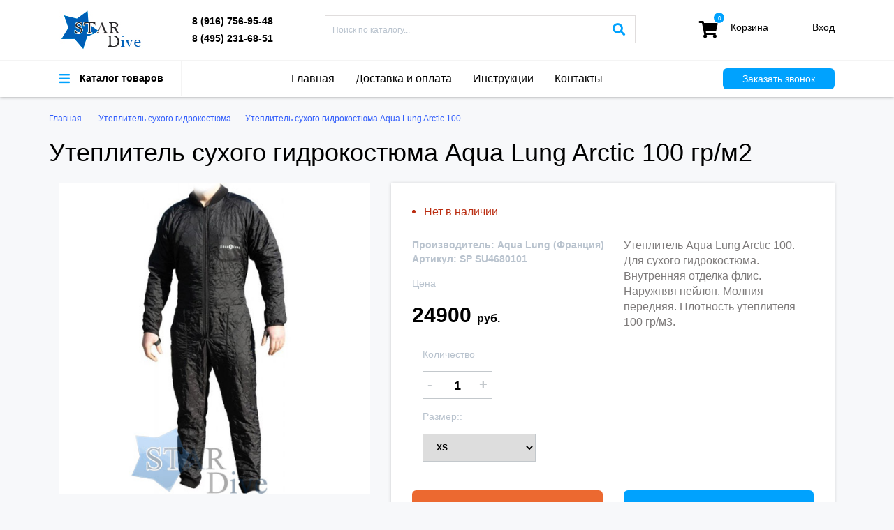

--- FILE ---
content_type: text/html; charset=UTF-8
request_url: https://stardive.ru/shop/detailed_layout/id/570
body_size: 10014
content:
<!DOCTYPE html>
<html xmlns="https://www.w3.org/1999/xhtml" prefix="og: http://ogp.me/ns#" lang="ru">
<head>
<meta http-equiv="Content-Type" content="text/html; charset=utf-8" />
<meta name="viewport" content="width=device-width, initial-scale=1" />
<script src="/templates/js/jquery.min.js"></script>
<link rel="stylesheet" href="/templates/css/bootstrap.min.css" />
<link rel="stylesheet" href="/templates/css/bootstrap-theme.min.css" />
<link rel="stylesheet" href="/templates/css/style.css" />
<link href="/templates/css/all.css" rel="stylesheet">
<link href="/templates/css/script.css" rel="stylesheet">
<script src="/templates/js/bootstrap.min.js"></script>
<script src="/includes/java_apl.js"></script>
<script src="/templates/js/script.js"></script>
<script src="/templates/js/jquery.scrollbar.js"></script>
<link rel="apple-touch-icon" sizes="180x180" href="/templates/apple-touch-icon.png">
<link rel="icon" type="image/png" sizes="32x32" href="/templates/favicon-32x32.png">
<link rel="icon" type="image/png" sizes="16x16" href="/templates/favicon-16x16.png">
<link rel="manifest" href="/templates/site.webmanifest">
<link rel="mask-icon" href="/templates/safari-pinned-tab.svg" color="#5bbad5">
<meta name="msapplication-TileColor" content="#da532c">
<meta name="theme-color" content="#ffffff">
<meta name='yandex-verification' content='5b8486c2820d2c12' />
<meta name="p:domain_verify" content="276c4fcbe4e05aee8884e7625eda9973"/>


<title>Утеплитель Aqua Lung Arctic 100 купить | Stardive.ru</title><meta name="keywords" content="Утеплитель для дайвинга, поддёвка под сухой гидрокостюм, купить утеплитель Aqua Lung Arctic 100 в Москве" /><meta name="description" content="Купить утеплитель для сухого гидрокостюма Aqua Lung Arctic 100 по привлекательной цене в Москве - StarDive.ru" />

<script type="application/ld+json">
{
  "@context": "http://schema.org/", 
  "@type": "Product", 
  "name": "Утеплитель сухого гидрокостюма Aqua Lung Arctic 100",
  "image": "https://stardive.ru/images/product/1385834790.0.020064001385834790.jpg",
  "description": "Купить утеплитель для сухого гидрокостюма Aqua Lung Arctic 100 по привлекательной цене в Москве - StarDive.ru",
  "brand": "Aqua Lung (Франция)",
  "sku": "570",
  "mpn": "570",
  "offers": {
    "@type": "Offer",
    "priceCurrency": "RUB",
    "price": "24900",
    "priceValidUntil": "2027-01-15",
    "availability": "http://schema.org/InStock",
    "itemCondition": "http://schema.org/NewCondition",
	"url": "https://stardive.ru/shop/detailed_layout/id/570"
  },
  "aggregateRating": {
    "@type": "AggregateRating",
    "ratingValue": "5",
    "ratingCount": "1"
  }
}
</script>
<meta property="og:title" content="Утеплитель Aqua Lung Arctic 100 купить | Stardive.ru" />
		<meta property="og:type" content="product.item" />
		      <meta property="og:image" content="https://stardive.ru/images/product/big/1385834789.0.748612001385834789.jpg">
			  <meta property="og:url" content="https://stardive.ru/shop/detailed_layout/id/570" />
              <meta property="og:image:secure_url" content="https://stardive.ru/images/product/big/1385834789.0.748612001385834789.jpg">
			  <meta property="og:description" content="Утеплитель Aqua Lung Arctic 100. Для сухого гидрокостюма. Внутренняя отделка флис. Наружняя нейлон. Молния передняя. Плотность утеплителя 100 гр/м3."><style>
/*************** SCROLLBAR BASE CSS ***************/

.scroll-wrapper {
    overflow: hidden !important;
    padding: 0 !important;
    position: relative;
}

.scroll-wrapper > .scroll-content {
    border: none !important;
    box-sizing: content-box !important;
    height: auto;
    left: 0;
    margin: 0;
    max-height: none;
    max-width: none !important;
    overflow: scroll !important;
    padding: 0;
    position: relative !important;
    top: 0;
    width: auto !important;
}

.scroll-wrapper > .scroll-content::-webkit-scrollbar {
    height: 0;
    width: 0;
}

.scroll-element {
    display: none;
}
.scroll-element, .scroll-element div {
    box-sizing: content-box;
}

.scroll-element.scroll-x.scroll-scrollx_visible,
.scroll-element.scroll-y.scroll-scrolly_visible {
    display: block;
}

.scroll-element .scroll-bar,
.scroll-element .scroll-arrow {
    cursor: default;
}

.scroll-textarea {
    border: 1px solid #cccccc;
    border-top-color: #999999;
}
.scroll-textarea > .scroll-content {
    overflow: hidden !important;
}
.scroll-textarea > .scroll-content > textarea {
    border: none !important;
    box-sizing: border-box;
    height: 100% !important;
    margin: 0;
    max-height: none !important;
    max-width: none !important;
    overflow: scroll !important;
    outline: none;
    padding: 2px;
    position: relative !important;
    top: 0;
    width: 100% !important;
}
.scroll-textarea > .scroll-content > textarea::-webkit-scrollbar {
    height: 0;
    width: 0;
}




/*************** SIMPLE INNER SCROLLBAR ***************/

.scrollbar-inner > .scroll-element,
.scrollbar-inner > .scroll-element div
{
    border: none;
    margin: 0;
    padding: 0;
    position: absolute;
    z-index: 10;
}

.scrollbar-inner > .scroll-element div {
    display: block;
    height: 100%;
    left: 0;
    top: 0;
    width: 100%;
}

.scrollbar-inner > .scroll-element.scroll-x {
    bottom: 2px;
    height: 8px;
    left: 0;
    width: 100%;
}

.scrollbar-inner > .scroll-element.scroll-y {
    height: 100%;
    right: 2px;
    top: 0;
    width: 8px;
}

.scrollbar-inner > .scroll-element .scroll-element_outer {
    overflow: hidden;
}

.scrollbar-inner > .scroll-element .scroll-element_outer,
.scrollbar-inner > .scroll-element .scroll-element_track,
.scrollbar-inner > .scroll-element .scroll-bar {
    -webkit-border-radius: 8px;
    -moz-border-radius: 8px;
    border-radius: 8px;
}

.scrollbar-inner > .scroll-element .scroll-element_track,
.scrollbar-inner > .scroll-element .scroll-bar {
    -ms-filter:"progid:DXImageTransform.Microsoft.Alpha(Opacity=40)";
    filter: alpha(opacity=40);
    opacity: 0.4;
}

.scrollbar-inner > .scroll-element .scroll-element_track { background-color: #465481; }
.scrollbar-inner > .scroll-element .scroll-bar { background-color: #021526; }
.scrollbar-inner > .scroll-element:hover .scroll-bar { background-color: #919191; }
.scrollbar-inner > .scroll-element.scroll-draggable .scroll-bar { background-color: #919191; }


/* update scrollbar offset if both scrolls are visible */

.scrollbar-inner > .scroll-element.scroll-x.scroll-scrolly_visible .scroll-element_track { left: -12px; }
.scrollbar-inner > .scroll-element.scroll-y.scroll-scrollx_visible .scroll-element_track { top: -12px; }


.scrollbar-inner > .scroll-element.scroll-x.scroll-scrolly_visible .scroll-element_size { left: -12px; }
.scrollbar-inner > .scroll-element.scroll-y.scroll-scrollx_visible .scroll-element_size { top: -12px; }
.demo>div {
	max-height: 100%;}
</style>
<script>
function menuhover()
{
	
	if(document.getElementById("submenu_hover").style.display=="none")
	{
		
		document.getElementById("submenu_hover").style.display="block";
		document.getElementById("bgtopmenu").style.display="block";
	}
	else
	{
		document.getElementById("submenu_hover").style.display="none";
		document.getElementById("bgtopmenu").style.display="none";		
	}
}
function  openmob(){
	document.getElementById("mob").style.display="block";}
function closemob(){
	document.getElementById("mob").style.display="none";}
	function podpis()
	{
		aj('podpisvkl', '/includes/ajax.php', 'podpisvkl', document.getElementById("pemail").value);
	}
	function zakazzvonka()
	{
		aj('zakazzvonka', '/includes/ajax.php', 'zakazzvonka', document.getElementById("name_call").value+';'+document.getElementById("phone_call").value+';'+document.getElementById("text_call").innerHTML);
	}
</script>

</head>

<body>
<div class="mobiconwatsup" style=" text-align: center;">
	<a href="whatsapp://send?phone=79167569548" style="background-color:#00cf5d;" title="whatsapp">Whatsapp</a>
    <a href="viber://chat?number=79167569548" style="background-color:#6a5cb1;" title="viber">Viber</a>
    <div class="clear"></div>
</div>
<nav class="submenu_hover" id="submenu_hover" style="display:none;">
    	
        <!--coltri bauer-->

<div class="demo" style=" position:relative; height:100%;">
	
     <div class="minimenu scrollbar-inner">
     <div id='cssmenu'>
<ul>
<li><a href="/shop/product_layout/id/52"><span>Хит продаж</span></a></li><li><a href="/shop/product_layout/id/116"><span>Антифог</span></a></li>
		<li class="has-sub">
			<a href="#">
				<span>Аксессуары для дайвинга</span>
			</a>
      <ul><li>
					<a href="/shop/product_layout/id/173">
						<span>Сигнальные устройства</span>
					</a>
				 </li><li>
					<a href="/shop/product_layout/id/174">
						<span>Ходовые катушки</span>
					</a>
				 </li><li>
					<a href="/shop/product_layout/id/175">
						<span>Карабины, Ретракторы, Держатели</span>
					</a>
				 </li><li>
					<a href="/shop/product_layout/id/176">
						<span>Ремешки для ласт</span>
					</a>
				 </li><li>
					<a href="/shop/product_layout/id/177">
						<span>Шланги, протекторы</span>
					</a>
				 </li><li>
					<a href="/shop/product_layout/id/178">
						<span>Средства для ремонта оборудования</span>
					</a>
				 </li>
	  </ul>
	  </li>
		<li class="has-sub">
			<a href="#">
				<span>Аксессуары для подводной охоты</span>
			</a>
      <ul><li>
					<a href="/shop/product_layout/id/135">
						<span>Линь</span>
					</a>
				 </li><li>
					<a href="/shop/product_layout/id/136">
						<span>Гарпуны</span>
					</a>
				 </li><li>
					<a href="/shop/product_layout/id/137">
						<span>Катушки</span>
					</a>
				 </li><li>
					<a href="/shop/product_layout/id/138">
						<span>Наконечники</span>
					</a>
				 </li><li>
					<a href="/shop/product_layout/id/140">
						<span>Тяги, зацепы</span>
					</a>
				 </li><li>
					<a href="/shop/product_layout/id/141">
						<span>Куканы</span>
					</a>
				 </li><li>
					<a href="/shop/product_layout/id/143">
						<span>Амортизатор линя</span>
					</a>
				 </li>
	  </ul>
	  </li><li><a href="/shop/product_layout/id/65"><span>Альтернативные источники воздуха</span></a></li>
		<li class="has-sub">
			<a href="#">
				<span>Баллоны для дайвинга</span>
			</a>
      <ul><li>
					<a href="/shop/product_layout/id/64">
						<span>Аксессуары для баллонов</span>
					</a>
				 </li><li>
					<a href="/shop/product_layout/id/107">
						<span>Стальные баллоны для дайвинга 230 Бар</span>
					</a>
				 </li><li>
					<a href="/shop/product_layout/id/108">
						<span>Стальные баллоны для дайвинга 300 Бар</span>
					</a>
				 </li><li>
					<a href="/shop/product_layout/id/157">
						<span>Алюминиевые баллоны для дайвинга</span>
					</a>
				 </li><li>
					<a href="/shop/product_layout/id/158">
						<span>Спарка баллонов для дайвинга</span>
					</a>
				 </li>
	  </ul>
	  </li><li><a href="/shop/product_layout/id/66"><span>Боты для дайвинга</span></a></li>
		<li class="has-sub">
			<a href="#">
				<span>Буй, Подъёмное устройство</span>
			</a>
      <ul><li>
					<a href="/shop/product_layout/id/119">
						<span>Буй для подводной охоты</span>
					</a>
				 </li><li>
					<a href="/shop/product_layout/id/120">
						<span>Буй для дайвинга</span>
					</a>
				 </li><li>
					<a href="/shop/product_layout/id/180">
						<span>Подъёмное устройство</span>
					</a>
				 </li>
	  </ul>
	  </li>
		<li class="has-sub">
			<a href="#">
				<span>Буксировщик подводный </span>
			</a>
      <ul><li>
					<a href="/shop/product_layout/id/162">
						<span>Подводный буксировщик</span>
					</a>
				 </li><li>
					<a href="/shop/product_layout/id/128">
						<span>Аксессуары для буксировщиков</span>
					</a>
				 </li>
	  </ul>
	  </li>
		<li class="has-sub">
			<a href="#">
				<span>Водный велосипед</span>
			</a>
      <ul><li>
					<a href="/shop/product_layout/id/117">
						<span>Водный велосипед SeaBike</span>
					</a>
				 </li><li>
					<a href="/shop/product_layout/id/171">
						<span>Аксессуары SaeBike</span>
					</a>
				 </li><li>
					<a href="/shop/product_layout/id/172">
						<span>Запасные части SaeBike</span>
					</a>
				 </li>
	  </ul>
	  </li><li><a href="/shop/product_layout/id/129"><span>Грузовые пояса, Груза</span></a></li><li><a href="/shop/product_layout/id/71"><span>Гидрокостюмы подводные</span></a></li><li><a href="/shop/product_layout/id/72"><span>Гидрокостюм сухой для дайвинга</span></a></li><li><a href="/shop/product_layout/id/73"><span>Гидрокостюм для подводной охоты</span></a></li>
		<li class="has-sub">
			<a href="#">
				<span>Компрессоры для дайвинга</span>
			</a>
      <ul><li>
					<a href="/shop/product_layout/id/122">
						<span>Компрессоры для дайвинга Coltri Sub</span>
					</a>
				 </li><li>
					<a href="/shop/product_layout/id/126">
						<span>Компрессоры для дайвинга Bauer</span>
					</a>
				 </li><li>
					<a href="/shop/product_layout/id/167">
						<span>Компрессоры для дайвинга Nardi</span>
					</a>
				 </li><li>
					<a href="/shop/product_layout/id/168">
						<span>Компрессоры для дайвинга Paramina</span>
					</a>
				 </li><li>
					<a href="/shop/product_layout/id/147">
						<span>Компрессоры Hydrauliс International</span>
					</a>
				 </li><li>
					<a href="/shop/product_layout/id/146">
						<span>Компрессоры для дайвинга Барос</span>
					</a>
				 </li><li>
					<a href="/shop/product_layout/id/191">
						<span>Водолазные помпы для дайвинга</span>
					</a>
				 </li><li>
					<a href="/shop/product_layout/id/148">
						<span>Запчасти и аксессуары Bauer</span>
					</a>
				 </li><li>
					<a href="/shop/product_layout/id/121">
						<span>Запчасти и аксессуары Coltri Sub</span>
					</a>
				 </li><li>
					<a href="/shop/product_layout/id/179">
						<span>Запчасти и аксессуары Paramina</span>
					</a>
				 </li><li>
					<a href="/shop/product_layout/id/208">
						<span>Компрессоры для дайвинга Luxon</span>
					</a>
				 </li>
	  </ul>
	  </li><li><a href="/shop/product_layout/id/74"><span>Компенсатор плавучести</span></a></li>
		<li class="has-sub">
			<a href="#">
				<span>Компьютер подводный</span>
			</a>
      <ul><li>
					<a href="/shop/product_layout/id/165">
						<span>Компьютер для дайвинга</span>
					</a>
				 </li><li>
					<a href="/shop/product_layout/id/166">
						<span>Аксессуары для компьютеров</span>
					</a>
				 </li>
	  </ul>
	  </li>
		<li class="has-sub">
			<a href="#">
				<span>Ласты для плавания</span>
			</a>
      <ul><li>
					<a href="/shop/product_layout/id/78">
						<span>Ласты для плавания</span>
					</a>
				 </li><li>
					<a href="/shop/product_layout/id/79">
						<span>Ласты для дайвинга</span>
					</a>
				 </li><li>
					<a href="/shop/product_layout/id/80">
						<span>Ласты для подводной охоты</span>
					</a>
				 </li>
	  </ul>
	  </li>
		<li class="has-sub">
			<a href="#">
				<span>Маска для плавания</span>
			</a>
      <ul><li>
					<a href="/shop/product_layout/id/85">
						<span>Маска для плавания и дайвинга</span>
					</a>
				 </li><li>
					<a href="/shop/product_layout/id/83">
						<span>Маска для подводной охоты</span>
					</a>
				 </li><li>
					<a href="/shop/product_layout/id/84">
						<span>Маска для плавания с диоптриями</span>
					</a>
				 </li>
	  </ul>
	  </li>
		<li class="has-sub">
			<a href="#">
				<span>Маска полнолицевая</span>
			</a>
      <ul><li>
					<a href="/shop/product_layout/id/130">
						<span>Маска полнолицевая для дайвинга</span>
					</a>
				 </li><li>
					<a href="/shop/product_layout/id/131">
						<span>Подводная связь</span>
					</a>
				 </li><li>
					<a href="/shop/product_layout/id/132">
						<span>Аксессуары Ocean Reef</span>
					</a>
				 </li><li>
					<a href="/shop/product_layout/id/133">
						<span>Запчасти для полнолицевых масок</span>
					</a>
				 </li><li>
					<a href="/shop/product_layout/id/209">
						<span>Воздушный водолазный пульт</span>
					</a>
				 </li>
	  </ul>
	  </li><li><a href="/shop/product_layout/id/89"><span>Набор маска и трубка</span></a></li>
		<li class="has-sub">
			<a href="#">
				<span>Неопреновые перчатки</span>
			</a>
      <ul><li>
					<a href="/shop/product_layout/id/91">
						<span>Перчатки для дайвинга </span>
					</a>
				 </li><li>
					<a href="/shop/product_layout/id/92">
						<span>Перчатки для подводной охоты</span>
					</a>
				 </li>
	  </ul>
	  </li><li><a href="/shop/product_layout/id/95"><span>Неопреновые носки</span></a></li><li><a href="/shop/product_layout/id/94"><span>Нож подводный</span></a></li>
		<li class="has-sub">
			<a href="#">
				<span>Приборы аналоговые(дайвинг)</span>
			</a>
      <ul><li>
					<a href="/shop/product_layout/id/113">
						<span>Консоль для дайвинга</span>
					</a>
				 </li><li>
					<a href="/shop/product_layout/id/114">
						<span>Манометр для дайвинга</span>
					</a>
				 </li><li>
					<a href="/shop/product_layout/id/115">
						<span>Компас подводный</span>
					</a>
				 </li><li>
					<a href="/shop/product_layout/id/156">
						<span>Глубиномер наручный</span>
					</a>
				 </li>
	  </ul>
	  </li>
		<li class="has-sub">
			<a href="#">
				<span>Подводное ружьё</span>
			</a>
      <ul><li>
					<a href="/shop/product_layout/id/97">
						<span>Подводное пневматическое ружьё </span>
					</a>
				 </li><li>
					<a href="/shop/product_layout/id/98">
						<span>Подводный арбалет</span>
					</a>
				 </li>
	  </ul>
	  </li>
		<li class="has-sub">
			<a href="#">
				<span>Регуляторы и октопусы</span>
			</a>
      <ul><li>
					<a href="/shop/product_layout/id/109">
						<span>Регулятор для дайвинга</span>
					</a>
				 </li><li>
					<a href="/shop/product_layout/id/161">
						<span>Регуляторы для дайвинга(Nitrox)</span>
					</a>
				 </li><li>
					<a href="/shop/product_layout/id/110">
						<span>Октопус для дайвинга</span>
					</a>
				 </li><li>
					<a href="/shop/product_layout/id/111">
						<span>Комплект регулятор и октопус</span>
					</a>
				 </li><li>
					<a href="/shop/product_layout/id/181">
						<span>Загубники для регуляторов</span>
					</a>
				 </li><li>
					<a href="/shop/product_layout/id/189">
						<span>Ремкомплекты для регуляторов</span>
					</a>
				 </li>
	  </ul>
	  </li><li><a href="/shop/product_layout/id/100"><span>Сумка для снаряжения</span></a></li><li><a href="/shop/product_layout/id/101"><span>Трубка для плавания</span></a></li><li><a href="/shop/product_layout/id/102"><span>Утеплитель сухого гидрокостюма</span></a></li>
		<li class="has-sub">
			<a href="#">
				<span>Фотоаппарат подводный</span>
			</a>
      <ul><li>
					<a href="/shop/product_layout/id/163">
						<span>Подводный фотоаппарат</span>
					</a>
				 </li><li>
					<a href="/shop/product_layout/id/164">
						<span>Фото аксессуары</span>
					</a>
				 </li>
	  </ul>
	  </li><li><a href="/shop/product_layout/id/103"><span>Фонарь подводный</span></a></li><li><a href="/shop/product_layout/id/105"><span>Часы для подводной охоты</span></a></li><li><a href="/shop/product_layout/id/106"><span>Шлем для дайвинга</span></a></li>
		<li class="has-sub">
			<a href="#">
				<span>Плавание, Триатлон, Свимран</span>
			</a>
      <ul><li>
					<a href="/shop/product_layout/id/150">
						<span>Очки для плавания</span>
					</a>
				 </li><li>
					<a href="/shop/product_layout/id/151">
						<span>Гидрокостюм для плавания и фридайвинга</span>
					</a>
				 </li><li>
					<a href="/shop/product_layout/id/152">
						<span>Ласты для бассейна</span>
					</a>
				 </li><li>
					<a href="/shop/product_layout/id/153">
						<span>Шапочка для плавания</span>
					</a>
				 </li><li>
					<a href="/shop/product_layout/id/154">
						<span>Доска для плавания</span>
					</a>
				 </li><li>
					<a href="/shop/product_layout/id/155">
						<span>Аксессуары для плавания и бассейна</span>
					</a>
				 </li>
	  </ul>
	  </li>
		<li class="has-sub">
			<a href="#">
				<span>Технический дайвинг</span>
			</a>
      <ul><li>
					<a href="/shop/product_layout/id/183">
						<span>Компенсатор крыло(бублик, подкова)</span>
					</a>
				 </li><li>
					<a href="/shop/product_layout/id/184">
						<span>Спинка для технического крыла</span>
					</a>
				 </li><li>
					<a href="/shop/product_layout/id/185">
						<span>Подвесная система, моностропа</span>
					</a>
				 </li><li>
					<a href="/shop/product_layout/id/186">
						<span>Грузовая система, карманы</span>
					</a>
				 </li><li>
					<a href="/shop/product_layout/id/187">
						<span>Крепления, адаптеры, аксессуары</span>
					</a>
				 </li><li>
					<a href="/shop/product_layout/id/207">
						<span>Сайдмаунт (Sidemount)</span>
					</a>
				 </li>
	  </ul>
	  </li>
</ul>
</div>
			                   
       </div>


        


        	
            
            
            
            
                        
            <div class="clear"></div>
        </div>
    </nav>
<div id="zakaz_zvonka" class="modal fade" role="dialog">
  <div class="modal-dialog">

    
    <div class="modal-content">
      <div class="modal-header">
        <button type="button" class="close" data-dismiss="modal">&times;</button>
        <h4 class="modal-title">Заказ звонка </h4>
      </div>
      <div class="modal-body" id="zakazzvonka"> 
        <div class="pr33"><label>Ваше имя:</label><input type="text"  id="name_call"  placeholder="Ваше имя" class="njp" /></div>       
        <div class="pr33"><label>Телефон:</label><input type="text"  id="phone_call" placeholder="Телефон" required  class="njp"/></div>
        <div class="pr33"><label>Сообщение:</label><textarea type="text"  id="text_call" placeholder="Сообщение" required  class="njp"></textarea></div>
        <div class="pr33"><button type="submit" class="buyfast" onclick="zakazzvonka()">Заказать</button></div>
        <div class="clear"></div>
      
      </div>
      <div class="modal-footer">
        <button type="button" class="btn btn-default" data-dismiss="modal" >Закрыть</button>
      </div>
    </div>

  </div>
</div>


<div class="bgtopmenu" id="bgtopmenu" style="display:none;" onclick="menuhover()">

</div>    
	<div class="top">
    	<div class="topunder">
            <div class="container">
                    <div class="col-md-2">
                        <div class="logo"><a href="/"><img src="/templates/img/logostardive.jpg" /></a></div>
                    </div>
                    <div class="col-md-2 col-xs-6">
                    	<div class="phones">
                        	<a href="tel:+79167569548">8 (916) 756-95-48</a>
                            <a href="tel:+74952316851">8 (495) 231-68-51</a>
                        </div>
                    </div>
                    <div class="col-md-5">
                    	<div class="search">
                        <form enctype="multipart/form-data" method="post" action="/search/redir" id="searhform">
                        	<a href="#null" onclick="document.getElementById('searhform').submit();" class="searchbt"><i class="fas fa-search"></i></a>
                        	<input type="search" placeholder="Поиск по каталогу..." name="search" />
                            <input type="submit" style="display:none;" />
                            </form>                            
                        </div>
                    </div>
                    <div class="col-md-2 col-xs-3" align="right">
                    	<div class="basket">
                        	<a href="/shop/basket/">
                            	<div class="basketicon">
                                <div class="bluecircle">
                                0                                </div>
                                <i class="fas fa-shopping-cart"></i></div>
                                <span>
                                <div class="baskettext">Корзина</div>
                                <div class="basketinner"></div>
                                </span>
                            </a>
                        </div>
                    </div>
                    <div class="col-md-1 col-xs-3" align="right">
                    	<div class="enter">
                                                <a href="/Auth/general/">Вход</a>
                        
                        </div>
                    </div>
                    <div class="clear"></div>
                </div>
        </div>
    	<div class="container">
        <div class="secondline">
        	<div class="col-md-2 btt col-xs-4">
            <div class="bars2">
            	<a href="#null" onclick="menuhover()"><i class="fas fa-bars"></i></a>
            </div>
                <div class="barsclas">
                    <a href="#null" onclick="menuhover()">
                    <div class="barsicon"><i class="fas fa-bars"></i></div>
                    Каталог товаров</a>
                </div>
            </div>
            <div class="col-md-8 btt nt">
            	<div class="topmenu">
                	<ul><li><a href="/">Главная</a></li><li><a href="/articles/article_layout/id/221/seo/dostavka-i-oplata.html">Доставка и оплата</a></li><li><a href="/articles/article_layout/id/212/seo/instruction.html">Инструкции</a></li><li><a href="/articles/article_layout/id/220/seo/contacts.html">Контакты</a></li></ul>                </div>
            </div>
            <div class="col-md-2  col-xs-8">
            	<button type="button" class="bluebut"  data-target="#zakaz_zvonka" data-toggle="modal">Заказать звонок</button>
            </div>
            <div class="clear"></div>
         </div>
        </div>
    </div>
         <div class="container">
       <div class="bredcrumbs">

<ul>
<li><a href="/">Главная </a></li>
    <li><a href="/shop/product_layout/id/102">Утеплитель сухого гидрокостюма </a></li><li><a href="/shop/detailed_layout/id/570"  class="activebr">Утеплитель сухого гидрокостюма Aqua Lung Arctic 100 </a></li><script type="application/ld+json">
		{
		  "@context": "http://schema.org/", 
		  "@type": "BreadcrumbList", 
		  "itemListElement": [
			{ 
			  "@type": "ListItem", 
			  "position": "1", 
			  "item": { 
				"@id": "https://stardive.ru/shop/product_layout/id/102", 
				"name": "Утеплитель сухого гидрокостюма" 
			  } 
			} ]
		}
		</script>    
        </ul>
    </div>      <script src="https://www.google.com/recaptcha/api.js" async defer></script>
<script type="text/javascript" src="/templates/js/jquery.magnific-popup.min.js"></script>
<link rel="stylesheet" href="/templates/css/magnific-popup.css" />
<div id="zakaz" class="modal fade" role="dialog">
  <div class="modal-dialog">

    
    <div class="modal-content">
      <div class="modal-header">
        <button type="button" class="close" data-dismiss="modal">&times;</button>
        <h4 class="modal-title">Заказ товара </h4>
      </div>
      <div class="modal-body" id="results222">
      <div class="tov_cart">
      	<div class="col-md-3">
        	<img src="/images/product/1385834790.0.020064001385834790.jpg" width="100%" />
        </div>
        <div class="col-md-9">
        	<strong>Утеплитель сухого гидрокостюма Aqua Lung Arctic 100</strong>
            <p>Утеплитель Aqua Lung Arctic 100. Для сухого гидрокостюма. Внутренняя отделка флис. Наружняя нейлон. Молния передняя. Плотность утеплителя 100 гр/м3.</p>
            <p><strong>Цена: 24900 руб.</strong></p>
        </div>
        <div class="clear"></div>
      </div>
      <form enctype="multipart/form-data" method="post" action="/shop/fastorder/570">
      <input type="hidden" id="aa" value="" name="zakazparameters" />
        <div class="pr33"><label>Ваше имя:</label><input type="text"  name="name"  placeholder="Ваше имя" class="njp" /></div>
        <div class="pr33"><label>Email:</label><input type="text"   name="email"  placeholder="email" required="required"  class="njp" /></div>
        <div class="pr33"><label>Телефон:</label><input type="text"  name="phone" placeholder="Телефон" required="required"  class="njp"/></div>
        <div class="pr33">
        <label>Коментарий к заказу:</label>
        <textarea  name="coment" placeholder="Коментарий к заказу" class="njp"></textarea>
        </div>
        <div class="g-recaptcha" data-sitekey="6LdiF8EUAAAAAJvkA25nrRVenWQVqYDX8jwpSlNt"></div>
        <div class="pr33"><button type="submit" class="buyfast">Заказать</button></div>
        <div class="clear"></div>
        </form>
      </div>
      <div class="modal-footer">
        <button type="button" class="btn btn-default" data-dismiss="modal" >Закрыть</button>
      </div>
    </div>

  </div>
</div>
<script type="text/javascript">
function fasorderstart() {
	
var myJSON = JSON.stringify($("#sub").serializeArray());
document.getElementById("aa").value=myJSON;
  console.log($("#sub").serializeArray());

  



	 $("#zakaz").modal();
	 }
function plus()
{
	var num = (parseInt)(document.getElementById("col").value);
	document.getElementById("col").value=(num+1);
	document.getElementById("col2").innerHTML=(num+1);
	changeprice2(document.getElementById("col").value=(num+1));
}
function minus()
{
	var num = (parseInt)(document.getElementById("col").value);
	if(num!=1)
	{
	document.getElementById("col").value=(num-1);
	document.getElementById("col2").innerHTML=(num-1);
	changeprice2(document.getElementById("col").value=(num-1));
	}
}
function changeprice(id, i){
	var id_tov=570;
	var colchar=(parseInt)(document.getElementById("i").value);
	var charid='';
	var col=(parseInt)(document.getElementById("col").value);
	for (var a=0;a<=colchar; a++)
	{
		
		if(a!=i)
		{
			charid=charid+document.getElementById("par_"+a).value+';';
		}
	}
	
	charid=charid+id;
	
	aj('price_val', '/includes/ajax.php', 'changeprice', id_tov+'/'+col+'/'+charid);
	
	}
function changeprice2(col){
	var id_tov=570;
	var colchar=(parseInt)(document.getElementById("i").value);
	var charid='';
	for (var a=0;a<=colchar; a++)
	{
			charid=charid+document.getElementById("par_"+a).value+';';
	}
	charid=charid;
	
	aj('price_val', '/includes/ajax.php', 'changeprice2', id_tov+'/'+col+'/'+charid);
	
	}
</script>
<style>
.modal-backdrop.show {
    opacity: .5;
}
.modal-open {
    overflow: hidden;
}
.modal-header .close {
    margin-top: -24px;}
.modal-title {
	font-size:100%;
	text-align:center;}
</style>
<h1>Утеплитель сухого гидрокостюма Aqua Lung Arctic 100 гр/м2</h1>
<div class="separator2"></div>
<div class="col-md-5 popup-gallery">
        	<div class="tovimg2" style="padding-bottom:15px; overflow:hidden;"><a href="/images/product/big/1385834789.0.748612001385834789.jpg" title="Утеплитель сухого гидрокостюма Aqua Lung Arctic 100"><img src="/images/product/big/1385834789.0.748612001385834789.jpg"  width="100%"></a></div>
            <div class="dopimgs">
             <div class="col-md-3 rh"><a href="/images/product/big/1385834800.0.533625001385834800.jpg" title="Утеплитель сухого гидрокостюма Aqua Lung Arctic 100" ><img src="/images/product/1385834800.0.583633001385834800.jpg" alt="Утеплитель сухого гидрокостюма Aqua Lung Arctic 100" width="100%"/></a></div>                <div class="clear"></div>
            </div>
        </div>
<div class="col-md-7">
<form enctype="multipart/form-data" method="post" action="/shop/submit_tov/570" id="sub" name="sub">
        	<div class="top2 pad10">
            	<div class="vnal2">Нет в наличии</div>            	
                <div class="lineunder"></div>
                
                <div class="col-md-6 nopad">
                <div class="zag"><strong>Производитель: Aqua Lung (Франция)</strong></div>
                <div class="zag"><strong>Артикул: SP SU4680101</strong></div>
                <div class="separator2"></div>
                <div class="zag">Цена</div>
                <div class="separator2"></div>
                <div class="innerprice" id="price_val">24900 <span>руб.</span></div>
                </div>
                <div class="col-md-6 mobg">
                	<p style="color:#7d7a7a;">Утеплитель Aqua Lung Arctic 100. Для сухого гидрокостюма. Внутренняя отделка флис. Наружняя нейлон. Молния передняя. Плотность утеплителя 100 гр/м3.</p>
                </div>
                <div class="clear"></div>
                <div class="separator2"></div>
                <div class="col-md-3">
                <div class="zag">Количество</div>
                	<div class="colg">
                    	<div class="minus"><a href="#null" onclick="minus()">-</a></div>
                    	<span id="col2">1</span>
                        <input type="hidden" value="1" name="col" id="col"/>
                        <div class="plus"><a href="#null" onclick="plus()">+</a></div>
                    </div>
                    <div class="separator2"></div>                    
                
                
                
                </div>
                <div class="col-md-12 mobg" style="padding-left:0; padding-right:0;">
                
                
                
		   <div class="col-md-4">
		   <div class="zag">Размер::</div><div class="opt"> <select name="chars[]" id="par_0" onchange="changeprice(this.value, '0')"><option value="1332">XS</option><option value="1333">S</option><option value="1334">M</option><option value="1335">L</option><option value="1336">XL</option><option value="1337">XXL</option></select></div></div>     
        <div class="clear"></div>              
         <input type="hidden" name="i" id="i" value="0" />       
          <input type="hidden" name="baseprice" id="baseprice" value="24900" />      
               
                
                    
                    
                </div>
                <div class="clear"></div>
                <div class="col-md-6 mobg" style="padding-left:0;"> <button type="button" class="buyfast"  onclick="fasorderstart()">Купить в один клик</button></div>
                <div class="col-md-6 mobg" style="padding-right:0;"><button type="button" class="buyfast2" onclick="this.form.submit();"><i class="fas fa-shopping-cart"></i> Добавить в корзину</button></div>
                <div class="clear"></div>
                
            </div>
            </form>
            
            
            
            
        </div>
<div class="clear"></div>
<div class="separator"></div>
<div class="top2 pad10 nml">
        
<h2>&nbsp; Утеплитель Aqua Lung Arctic 100</h2>
<p>&nbsp; Утеплитель для сухого гидрокостюма Aqua Lung Arctic 100. Утеплитель с плотностью наполнителя 100г/м2. Внутренняя часть отделана флисом, наружняя нейлон. Молния передняя. Эластичные жгуты под стопы и большой палец руки. Модель утеплителя - унисекс.&nbsp;</p>
<p>&nbsp; Производство Aqua Lung (Франция).</p>        </div>
<div class="separator"></div>
<h5>Сопутствующие товары</h5>
<div class="separator2"></div>
<div class="top2">

            	<div class="col-md-3 nopad">
                	<a href="/shop/detailed_layout/id/775">
                		<div class="good good2">
                        	<div class="vnal2">Нет в наличии</div>
                            <div class="tovimg"><img src="/images/product/big/1540844475.0.372753001540844475.jpg"></div>
                            <div class="nlp">
                                <div class="tovname">Подводный компьютер Aqua Lung i300 C</div>
                                <div class="tovmanuf">Производитель: AquaLung (Франция)<br/> Артикул: SP NS115133</div>
                            </div>
                            <div class="tovprice">36750 <span>руб.</span></div>
                        </div>
                    </a>
                </div>		
		
            	<div class="col-md-3 nopad">
                	<a href="/shop/detailed_layout/id/2380">
                		<div class="good good2">
                        	<div class="vnal2">Нет в наличии</div>
                            <div class="tovimg"><img src="/images/product/big/1567542148.0.815704001567542148.jpg"></div>
                            <div class="nlp">
                                <div class="tovname">Фонарь для дайвинга Tovatec Fusion 400</div>
                                <div class="tovmanuf">Производитель: Tovatec (США)<br/> Артикул:IN FUS400</div>
                            </div>
                            <div class="tovprice">7750 <span>руб.</span></div>
                        </div>
                    </a>
                </div>		
		
            	<div class="col-md-3 nopad">
                	<a href="/shop/detailed_layout/id/770">
                		<div class="good good2">
                        	
                            <div class="tovimg"><img src="/media/shop/1666892527.jpg"></div>
                            <div class="nlp">
                                <div class="tovname">Баллон стальной 10L 300 Бар Aqua Lung</div>
                                <div class="tovmanuf">Производитель: Aqua Lung (Франция)<br/> Артикул: ECS 130513315</div>
                            </div>
                            <div class="tovprice">42900 <span>руб.</span></div>
                        </div>
                    </a>
                </div>		
		
            	<div class="col-md-3 nopad">
                	<a href="/shop/detailed_layout/id/2439">
                		<div class="good good2">
                        	
                            <div class="tovimg"><img src="/media/shop/1580590520.jpg"></div>
                            <div class="nlp">
                                <div class="tovname">Регулятор Aqua Lung Leg3nd MBS Legend 3</div>
                                <div class="tovmanuf">Производитель: Aqua Lung (Франция)<br/> Артикул:SP RG148003</div>
                            </div>
                            <div class="tovprice">110300 <span>руб.</span></div>
                        </div>
                    </a>
                </div>		
		
                	<div class="clear"></div>
                </div>
                <div class="separator"></div>
                

<script>
function add_to_cart(id)
{
	aj('result', '/includes/ajax.php', 'add_to_cart', id);
	alert('Товар добавлен в корзину!');
}
$(document).ready(function() {
	$('.popup-gallery').magnificPopup({
		delegate: 'a',
		type: 'image',
		tLoading: 'Loading image #%curr%...',
		mainClass: 'mfp-img-mobile',
		gallery: {
			enabled: true,
			navigateByImgClick: true,
			preload: [0,1] // Will preload 0 - before current, and 1 after the current image
		},
		image: {
			tError: '<a href="%url%">The image #%curr%</a> could not be loaded.',
			titleSrc: function(item) {
				return item.el.attr('title') + '<small>Aqua Lung (Франция)</small>';
			}
		}
	});
});
</script><div class="clear"></div>
                     <div class="separator"></div>
                <div class="separator2"></div>
    </div>
    <div class="footer">
    	<div class="container">
        	<div class="col-md-3">
            	<div class="footerheader">Контакты</div>
                <div class="phone2"><a href="tel:+79167569548"><span><i class="fa fa-phone"></i></span> 8 (916) 756-95-48</a></div>
                 <div class="phone2"><a href="tel:+74952316851">&nbsp;&nbsp; 8 (495) 231-68-51</a></div>
                 <button type="button" class="pp2" data-target="#zakaz_zvonka" data-toggle="modal">Заказать звонок</button>
                 <div class="copyright"><span><i class="fa fa-copyright"></i></span> info@stardive.ru</div>
            </div>
            <div class="col-md-3">
            <div class="footerheader">О компании</div>
            <div class="footermenu">
            	<ul><li><a href="/articles/article_layout/id/274/seo/politika-konfidecial-nosti.html">Политика конфиденциальности</a></li><li><a href="/articles/article_layout/id/273/seo/pol-zovatel-skoe-soglashenie.html">Пользовательское соглашение</a></li><li><a href="/articles/article_layout/id/272/seo/internet-magazin-stardive-ru.html">Интернет магазин StarDive</a></li></ul>  
            </div>
            </div>
            <div class="col-md-3">
            <div class="footerheader">Популярные категории</div>
            <div class="footermenu">
            	<ul><li><a href="/shop/product_layout/id/165">Компьютеры для дайвинга</a></li><li><a href="/shop/product_layout/id/122">Компрессоры Coltri Sub (Италия)</a></li><li><a href="/shop/product_layout/id/79">Регулируемые ласты для дайвинга</a></li><li><a href="/shop/product_layout/id/85">Маски для дайвинга и плавания</a></li></ul>  
            </div>            
            </div>
            <div class="col-md-3">
            <div class="footerheader">Адрес</div>
            <div class="adressline"><span><i class="fa fa-map-marker-alt"></i></span> Москва, м. Академическая, ул. Винокурова, д.11, к. 4.<br /></div>
            <p><div class="adressline"><span>StarDive.ru  2012-2026</span></div></p>
            <div class="bnm" style=" text-align: center;">
	<a href="whatsapp://send?phone=79167569548" style="background-color:#00cf5d;" title="whatsapp">Whatsapp</a>
    <a href="viber://chat?number=79167569548" style="background-color:#6a5cb1;" title="viber">Viber</a>
    <div class="clear"></div>
</div>
            </div>
            <div class="clear"></div>
        </div>
    </div>
    <script>
	window.onload = function() { // после загрузки страницы

	var scrollUp = document.getElementById('scrollup'); // найти элемент

	scrollUp.onmouseover = function() { // добавить прозрачность
		scrollUp.style.opacity=1;
		scrollUp.style.filter  = 'alpha(opacity=100)'; 
	};

	scrollUp.onmouseout = function() { //убрать прозрачность
		scrollUp.style.opacity = 0.9;
		scrollUp.style.filter  = 'alpha(opacity=90)';
	};

	scrollUp.onclick = function() { //обработка клика
		window.scrollTo(0,0);
	};

// show button

	window.onscroll = function () { // при скролле показывать и прятать блок
		if ( window.pageYOffset > 0 ) {
			scrollUp.style.display = 'block';
		} else {
			scrollUp.style.display = 'none';
		}
	};
};
$(document).ready(function(){
    $('.scrollbar-inner').scrollbar();
});
	</script>
    
    <div id="scrollup"><i class="fa fa-chevron-up" aria-hidden="true"></i></div>
<script type="text/javascript" >
   (function(m,e,t,r,i,k,a){m[i]=m[i]||function(){(m[i].a=m[i].a||[]).push(arguments)};
   m[i].l=1*new Date();k=e.createElement(t),a=e.getElementsByTagName(t)[0],k.async=1,k.src=r,a.parentNode.insertBefore(k,a)})
   (window, document, "script", "https://mc.yandex.ru/metrika/tag.js", "ym");

   ym(54886117, "init", {
        clickmap:true,
        trackLinks:true,
        accurateTrackBounce:true,
        webvisor:true
   });
</script>
<noscript><div><img src="https://mc.yandex.ru/watch/54886117" style="position:absolute; left:-9999px;" alt="" /></div></noscript>
<!-- /Yandex.Metrika counter --> 
<!-- BEGIN JIVOSITE CODE {literal} -->
<script type='text/javascript'>
(function(){ var widget_id = 'NJDmsDQ5NM';var d=document;var w=window;function l(){
var s = document.createElement('script'); s.type = 'text/javascript'; s.async = true; s.src = '//code.jivosite.com/script/widget/'+widget_id; var ss = document.getElementsByTagName('script')[0]; ss.parentNode.insertBefore(s, ss);}if(d.readyState=='complete'){l();}else{if(w.attachEvent){w.attachEvent('onload',l);}else{w.addEventListener('load',l,false);}}})();</script>
<!-- {/literal} END JIVOSITE CODE -->
</body>
</html>


--- FILE ---
content_type: text/html; charset=utf-8
request_url: https://www.google.com/recaptcha/api2/anchor?ar=1&k=6LdiF8EUAAAAAJvkA25nrRVenWQVqYDX8jwpSlNt&co=aHR0cHM6Ly9zdGFyZGl2ZS5ydTo0NDM.&hl=en&v=9TiwnJFHeuIw_s0wSd3fiKfN&size=normal&anchor-ms=20000&execute-ms=30000&cb=ncgx14r6nfcf
body_size: 48678
content:
<!DOCTYPE HTML><html dir="ltr" lang="en"><head><meta http-equiv="Content-Type" content="text/html; charset=UTF-8">
<meta http-equiv="X-UA-Compatible" content="IE=edge">
<title>reCAPTCHA</title>
<style type="text/css">
/* cyrillic-ext */
@font-face {
  font-family: 'Roboto';
  font-style: normal;
  font-weight: 400;
  font-stretch: 100%;
  src: url(//fonts.gstatic.com/s/roboto/v48/KFO7CnqEu92Fr1ME7kSn66aGLdTylUAMa3GUBHMdazTgWw.woff2) format('woff2');
  unicode-range: U+0460-052F, U+1C80-1C8A, U+20B4, U+2DE0-2DFF, U+A640-A69F, U+FE2E-FE2F;
}
/* cyrillic */
@font-face {
  font-family: 'Roboto';
  font-style: normal;
  font-weight: 400;
  font-stretch: 100%;
  src: url(//fonts.gstatic.com/s/roboto/v48/KFO7CnqEu92Fr1ME7kSn66aGLdTylUAMa3iUBHMdazTgWw.woff2) format('woff2');
  unicode-range: U+0301, U+0400-045F, U+0490-0491, U+04B0-04B1, U+2116;
}
/* greek-ext */
@font-face {
  font-family: 'Roboto';
  font-style: normal;
  font-weight: 400;
  font-stretch: 100%;
  src: url(//fonts.gstatic.com/s/roboto/v48/KFO7CnqEu92Fr1ME7kSn66aGLdTylUAMa3CUBHMdazTgWw.woff2) format('woff2');
  unicode-range: U+1F00-1FFF;
}
/* greek */
@font-face {
  font-family: 'Roboto';
  font-style: normal;
  font-weight: 400;
  font-stretch: 100%;
  src: url(//fonts.gstatic.com/s/roboto/v48/KFO7CnqEu92Fr1ME7kSn66aGLdTylUAMa3-UBHMdazTgWw.woff2) format('woff2');
  unicode-range: U+0370-0377, U+037A-037F, U+0384-038A, U+038C, U+038E-03A1, U+03A3-03FF;
}
/* math */
@font-face {
  font-family: 'Roboto';
  font-style: normal;
  font-weight: 400;
  font-stretch: 100%;
  src: url(//fonts.gstatic.com/s/roboto/v48/KFO7CnqEu92Fr1ME7kSn66aGLdTylUAMawCUBHMdazTgWw.woff2) format('woff2');
  unicode-range: U+0302-0303, U+0305, U+0307-0308, U+0310, U+0312, U+0315, U+031A, U+0326-0327, U+032C, U+032F-0330, U+0332-0333, U+0338, U+033A, U+0346, U+034D, U+0391-03A1, U+03A3-03A9, U+03B1-03C9, U+03D1, U+03D5-03D6, U+03F0-03F1, U+03F4-03F5, U+2016-2017, U+2034-2038, U+203C, U+2040, U+2043, U+2047, U+2050, U+2057, U+205F, U+2070-2071, U+2074-208E, U+2090-209C, U+20D0-20DC, U+20E1, U+20E5-20EF, U+2100-2112, U+2114-2115, U+2117-2121, U+2123-214F, U+2190, U+2192, U+2194-21AE, U+21B0-21E5, U+21F1-21F2, U+21F4-2211, U+2213-2214, U+2216-22FF, U+2308-230B, U+2310, U+2319, U+231C-2321, U+2336-237A, U+237C, U+2395, U+239B-23B7, U+23D0, U+23DC-23E1, U+2474-2475, U+25AF, U+25B3, U+25B7, U+25BD, U+25C1, U+25CA, U+25CC, U+25FB, U+266D-266F, U+27C0-27FF, U+2900-2AFF, U+2B0E-2B11, U+2B30-2B4C, U+2BFE, U+3030, U+FF5B, U+FF5D, U+1D400-1D7FF, U+1EE00-1EEFF;
}
/* symbols */
@font-face {
  font-family: 'Roboto';
  font-style: normal;
  font-weight: 400;
  font-stretch: 100%;
  src: url(//fonts.gstatic.com/s/roboto/v48/KFO7CnqEu92Fr1ME7kSn66aGLdTylUAMaxKUBHMdazTgWw.woff2) format('woff2');
  unicode-range: U+0001-000C, U+000E-001F, U+007F-009F, U+20DD-20E0, U+20E2-20E4, U+2150-218F, U+2190, U+2192, U+2194-2199, U+21AF, U+21E6-21F0, U+21F3, U+2218-2219, U+2299, U+22C4-22C6, U+2300-243F, U+2440-244A, U+2460-24FF, U+25A0-27BF, U+2800-28FF, U+2921-2922, U+2981, U+29BF, U+29EB, U+2B00-2BFF, U+4DC0-4DFF, U+FFF9-FFFB, U+10140-1018E, U+10190-1019C, U+101A0, U+101D0-101FD, U+102E0-102FB, U+10E60-10E7E, U+1D2C0-1D2D3, U+1D2E0-1D37F, U+1F000-1F0FF, U+1F100-1F1AD, U+1F1E6-1F1FF, U+1F30D-1F30F, U+1F315, U+1F31C, U+1F31E, U+1F320-1F32C, U+1F336, U+1F378, U+1F37D, U+1F382, U+1F393-1F39F, U+1F3A7-1F3A8, U+1F3AC-1F3AF, U+1F3C2, U+1F3C4-1F3C6, U+1F3CA-1F3CE, U+1F3D4-1F3E0, U+1F3ED, U+1F3F1-1F3F3, U+1F3F5-1F3F7, U+1F408, U+1F415, U+1F41F, U+1F426, U+1F43F, U+1F441-1F442, U+1F444, U+1F446-1F449, U+1F44C-1F44E, U+1F453, U+1F46A, U+1F47D, U+1F4A3, U+1F4B0, U+1F4B3, U+1F4B9, U+1F4BB, U+1F4BF, U+1F4C8-1F4CB, U+1F4D6, U+1F4DA, U+1F4DF, U+1F4E3-1F4E6, U+1F4EA-1F4ED, U+1F4F7, U+1F4F9-1F4FB, U+1F4FD-1F4FE, U+1F503, U+1F507-1F50B, U+1F50D, U+1F512-1F513, U+1F53E-1F54A, U+1F54F-1F5FA, U+1F610, U+1F650-1F67F, U+1F687, U+1F68D, U+1F691, U+1F694, U+1F698, U+1F6AD, U+1F6B2, U+1F6B9-1F6BA, U+1F6BC, U+1F6C6-1F6CF, U+1F6D3-1F6D7, U+1F6E0-1F6EA, U+1F6F0-1F6F3, U+1F6F7-1F6FC, U+1F700-1F7FF, U+1F800-1F80B, U+1F810-1F847, U+1F850-1F859, U+1F860-1F887, U+1F890-1F8AD, U+1F8B0-1F8BB, U+1F8C0-1F8C1, U+1F900-1F90B, U+1F93B, U+1F946, U+1F984, U+1F996, U+1F9E9, U+1FA00-1FA6F, U+1FA70-1FA7C, U+1FA80-1FA89, U+1FA8F-1FAC6, U+1FACE-1FADC, U+1FADF-1FAE9, U+1FAF0-1FAF8, U+1FB00-1FBFF;
}
/* vietnamese */
@font-face {
  font-family: 'Roboto';
  font-style: normal;
  font-weight: 400;
  font-stretch: 100%;
  src: url(//fonts.gstatic.com/s/roboto/v48/KFO7CnqEu92Fr1ME7kSn66aGLdTylUAMa3OUBHMdazTgWw.woff2) format('woff2');
  unicode-range: U+0102-0103, U+0110-0111, U+0128-0129, U+0168-0169, U+01A0-01A1, U+01AF-01B0, U+0300-0301, U+0303-0304, U+0308-0309, U+0323, U+0329, U+1EA0-1EF9, U+20AB;
}
/* latin-ext */
@font-face {
  font-family: 'Roboto';
  font-style: normal;
  font-weight: 400;
  font-stretch: 100%;
  src: url(//fonts.gstatic.com/s/roboto/v48/KFO7CnqEu92Fr1ME7kSn66aGLdTylUAMa3KUBHMdazTgWw.woff2) format('woff2');
  unicode-range: U+0100-02BA, U+02BD-02C5, U+02C7-02CC, U+02CE-02D7, U+02DD-02FF, U+0304, U+0308, U+0329, U+1D00-1DBF, U+1E00-1E9F, U+1EF2-1EFF, U+2020, U+20A0-20AB, U+20AD-20C0, U+2113, U+2C60-2C7F, U+A720-A7FF;
}
/* latin */
@font-face {
  font-family: 'Roboto';
  font-style: normal;
  font-weight: 400;
  font-stretch: 100%;
  src: url(//fonts.gstatic.com/s/roboto/v48/KFO7CnqEu92Fr1ME7kSn66aGLdTylUAMa3yUBHMdazQ.woff2) format('woff2');
  unicode-range: U+0000-00FF, U+0131, U+0152-0153, U+02BB-02BC, U+02C6, U+02DA, U+02DC, U+0304, U+0308, U+0329, U+2000-206F, U+20AC, U+2122, U+2191, U+2193, U+2212, U+2215, U+FEFF, U+FFFD;
}
/* cyrillic-ext */
@font-face {
  font-family: 'Roboto';
  font-style: normal;
  font-weight: 500;
  font-stretch: 100%;
  src: url(//fonts.gstatic.com/s/roboto/v48/KFO7CnqEu92Fr1ME7kSn66aGLdTylUAMa3GUBHMdazTgWw.woff2) format('woff2');
  unicode-range: U+0460-052F, U+1C80-1C8A, U+20B4, U+2DE0-2DFF, U+A640-A69F, U+FE2E-FE2F;
}
/* cyrillic */
@font-face {
  font-family: 'Roboto';
  font-style: normal;
  font-weight: 500;
  font-stretch: 100%;
  src: url(//fonts.gstatic.com/s/roboto/v48/KFO7CnqEu92Fr1ME7kSn66aGLdTylUAMa3iUBHMdazTgWw.woff2) format('woff2');
  unicode-range: U+0301, U+0400-045F, U+0490-0491, U+04B0-04B1, U+2116;
}
/* greek-ext */
@font-face {
  font-family: 'Roboto';
  font-style: normal;
  font-weight: 500;
  font-stretch: 100%;
  src: url(//fonts.gstatic.com/s/roboto/v48/KFO7CnqEu92Fr1ME7kSn66aGLdTylUAMa3CUBHMdazTgWw.woff2) format('woff2');
  unicode-range: U+1F00-1FFF;
}
/* greek */
@font-face {
  font-family: 'Roboto';
  font-style: normal;
  font-weight: 500;
  font-stretch: 100%;
  src: url(//fonts.gstatic.com/s/roboto/v48/KFO7CnqEu92Fr1ME7kSn66aGLdTylUAMa3-UBHMdazTgWw.woff2) format('woff2');
  unicode-range: U+0370-0377, U+037A-037F, U+0384-038A, U+038C, U+038E-03A1, U+03A3-03FF;
}
/* math */
@font-face {
  font-family: 'Roboto';
  font-style: normal;
  font-weight: 500;
  font-stretch: 100%;
  src: url(//fonts.gstatic.com/s/roboto/v48/KFO7CnqEu92Fr1ME7kSn66aGLdTylUAMawCUBHMdazTgWw.woff2) format('woff2');
  unicode-range: U+0302-0303, U+0305, U+0307-0308, U+0310, U+0312, U+0315, U+031A, U+0326-0327, U+032C, U+032F-0330, U+0332-0333, U+0338, U+033A, U+0346, U+034D, U+0391-03A1, U+03A3-03A9, U+03B1-03C9, U+03D1, U+03D5-03D6, U+03F0-03F1, U+03F4-03F5, U+2016-2017, U+2034-2038, U+203C, U+2040, U+2043, U+2047, U+2050, U+2057, U+205F, U+2070-2071, U+2074-208E, U+2090-209C, U+20D0-20DC, U+20E1, U+20E5-20EF, U+2100-2112, U+2114-2115, U+2117-2121, U+2123-214F, U+2190, U+2192, U+2194-21AE, U+21B0-21E5, U+21F1-21F2, U+21F4-2211, U+2213-2214, U+2216-22FF, U+2308-230B, U+2310, U+2319, U+231C-2321, U+2336-237A, U+237C, U+2395, U+239B-23B7, U+23D0, U+23DC-23E1, U+2474-2475, U+25AF, U+25B3, U+25B7, U+25BD, U+25C1, U+25CA, U+25CC, U+25FB, U+266D-266F, U+27C0-27FF, U+2900-2AFF, U+2B0E-2B11, U+2B30-2B4C, U+2BFE, U+3030, U+FF5B, U+FF5D, U+1D400-1D7FF, U+1EE00-1EEFF;
}
/* symbols */
@font-face {
  font-family: 'Roboto';
  font-style: normal;
  font-weight: 500;
  font-stretch: 100%;
  src: url(//fonts.gstatic.com/s/roboto/v48/KFO7CnqEu92Fr1ME7kSn66aGLdTylUAMaxKUBHMdazTgWw.woff2) format('woff2');
  unicode-range: U+0001-000C, U+000E-001F, U+007F-009F, U+20DD-20E0, U+20E2-20E4, U+2150-218F, U+2190, U+2192, U+2194-2199, U+21AF, U+21E6-21F0, U+21F3, U+2218-2219, U+2299, U+22C4-22C6, U+2300-243F, U+2440-244A, U+2460-24FF, U+25A0-27BF, U+2800-28FF, U+2921-2922, U+2981, U+29BF, U+29EB, U+2B00-2BFF, U+4DC0-4DFF, U+FFF9-FFFB, U+10140-1018E, U+10190-1019C, U+101A0, U+101D0-101FD, U+102E0-102FB, U+10E60-10E7E, U+1D2C0-1D2D3, U+1D2E0-1D37F, U+1F000-1F0FF, U+1F100-1F1AD, U+1F1E6-1F1FF, U+1F30D-1F30F, U+1F315, U+1F31C, U+1F31E, U+1F320-1F32C, U+1F336, U+1F378, U+1F37D, U+1F382, U+1F393-1F39F, U+1F3A7-1F3A8, U+1F3AC-1F3AF, U+1F3C2, U+1F3C4-1F3C6, U+1F3CA-1F3CE, U+1F3D4-1F3E0, U+1F3ED, U+1F3F1-1F3F3, U+1F3F5-1F3F7, U+1F408, U+1F415, U+1F41F, U+1F426, U+1F43F, U+1F441-1F442, U+1F444, U+1F446-1F449, U+1F44C-1F44E, U+1F453, U+1F46A, U+1F47D, U+1F4A3, U+1F4B0, U+1F4B3, U+1F4B9, U+1F4BB, U+1F4BF, U+1F4C8-1F4CB, U+1F4D6, U+1F4DA, U+1F4DF, U+1F4E3-1F4E6, U+1F4EA-1F4ED, U+1F4F7, U+1F4F9-1F4FB, U+1F4FD-1F4FE, U+1F503, U+1F507-1F50B, U+1F50D, U+1F512-1F513, U+1F53E-1F54A, U+1F54F-1F5FA, U+1F610, U+1F650-1F67F, U+1F687, U+1F68D, U+1F691, U+1F694, U+1F698, U+1F6AD, U+1F6B2, U+1F6B9-1F6BA, U+1F6BC, U+1F6C6-1F6CF, U+1F6D3-1F6D7, U+1F6E0-1F6EA, U+1F6F0-1F6F3, U+1F6F7-1F6FC, U+1F700-1F7FF, U+1F800-1F80B, U+1F810-1F847, U+1F850-1F859, U+1F860-1F887, U+1F890-1F8AD, U+1F8B0-1F8BB, U+1F8C0-1F8C1, U+1F900-1F90B, U+1F93B, U+1F946, U+1F984, U+1F996, U+1F9E9, U+1FA00-1FA6F, U+1FA70-1FA7C, U+1FA80-1FA89, U+1FA8F-1FAC6, U+1FACE-1FADC, U+1FADF-1FAE9, U+1FAF0-1FAF8, U+1FB00-1FBFF;
}
/* vietnamese */
@font-face {
  font-family: 'Roboto';
  font-style: normal;
  font-weight: 500;
  font-stretch: 100%;
  src: url(//fonts.gstatic.com/s/roboto/v48/KFO7CnqEu92Fr1ME7kSn66aGLdTylUAMa3OUBHMdazTgWw.woff2) format('woff2');
  unicode-range: U+0102-0103, U+0110-0111, U+0128-0129, U+0168-0169, U+01A0-01A1, U+01AF-01B0, U+0300-0301, U+0303-0304, U+0308-0309, U+0323, U+0329, U+1EA0-1EF9, U+20AB;
}
/* latin-ext */
@font-face {
  font-family: 'Roboto';
  font-style: normal;
  font-weight: 500;
  font-stretch: 100%;
  src: url(//fonts.gstatic.com/s/roboto/v48/KFO7CnqEu92Fr1ME7kSn66aGLdTylUAMa3KUBHMdazTgWw.woff2) format('woff2');
  unicode-range: U+0100-02BA, U+02BD-02C5, U+02C7-02CC, U+02CE-02D7, U+02DD-02FF, U+0304, U+0308, U+0329, U+1D00-1DBF, U+1E00-1E9F, U+1EF2-1EFF, U+2020, U+20A0-20AB, U+20AD-20C0, U+2113, U+2C60-2C7F, U+A720-A7FF;
}
/* latin */
@font-face {
  font-family: 'Roboto';
  font-style: normal;
  font-weight: 500;
  font-stretch: 100%;
  src: url(//fonts.gstatic.com/s/roboto/v48/KFO7CnqEu92Fr1ME7kSn66aGLdTylUAMa3yUBHMdazQ.woff2) format('woff2');
  unicode-range: U+0000-00FF, U+0131, U+0152-0153, U+02BB-02BC, U+02C6, U+02DA, U+02DC, U+0304, U+0308, U+0329, U+2000-206F, U+20AC, U+2122, U+2191, U+2193, U+2212, U+2215, U+FEFF, U+FFFD;
}
/* cyrillic-ext */
@font-face {
  font-family: 'Roboto';
  font-style: normal;
  font-weight: 900;
  font-stretch: 100%;
  src: url(//fonts.gstatic.com/s/roboto/v48/KFO7CnqEu92Fr1ME7kSn66aGLdTylUAMa3GUBHMdazTgWw.woff2) format('woff2');
  unicode-range: U+0460-052F, U+1C80-1C8A, U+20B4, U+2DE0-2DFF, U+A640-A69F, U+FE2E-FE2F;
}
/* cyrillic */
@font-face {
  font-family: 'Roboto';
  font-style: normal;
  font-weight: 900;
  font-stretch: 100%;
  src: url(//fonts.gstatic.com/s/roboto/v48/KFO7CnqEu92Fr1ME7kSn66aGLdTylUAMa3iUBHMdazTgWw.woff2) format('woff2');
  unicode-range: U+0301, U+0400-045F, U+0490-0491, U+04B0-04B1, U+2116;
}
/* greek-ext */
@font-face {
  font-family: 'Roboto';
  font-style: normal;
  font-weight: 900;
  font-stretch: 100%;
  src: url(//fonts.gstatic.com/s/roboto/v48/KFO7CnqEu92Fr1ME7kSn66aGLdTylUAMa3CUBHMdazTgWw.woff2) format('woff2');
  unicode-range: U+1F00-1FFF;
}
/* greek */
@font-face {
  font-family: 'Roboto';
  font-style: normal;
  font-weight: 900;
  font-stretch: 100%;
  src: url(//fonts.gstatic.com/s/roboto/v48/KFO7CnqEu92Fr1ME7kSn66aGLdTylUAMa3-UBHMdazTgWw.woff2) format('woff2');
  unicode-range: U+0370-0377, U+037A-037F, U+0384-038A, U+038C, U+038E-03A1, U+03A3-03FF;
}
/* math */
@font-face {
  font-family: 'Roboto';
  font-style: normal;
  font-weight: 900;
  font-stretch: 100%;
  src: url(//fonts.gstatic.com/s/roboto/v48/KFO7CnqEu92Fr1ME7kSn66aGLdTylUAMawCUBHMdazTgWw.woff2) format('woff2');
  unicode-range: U+0302-0303, U+0305, U+0307-0308, U+0310, U+0312, U+0315, U+031A, U+0326-0327, U+032C, U+032F-0330, U+0332-0333, U+0338, U+033A, U+0346, U+034D, U+0391-03A1, U+03A3-03A9, U+03B1-03C9, U+03D1, U+03D5-03D6, U+03F0-03F1, U+03F4-03F5, U+2016-2017, U+2034-2038, U+203C, U+2040, U+2043, U+2047, U+2050, U+2057, U+205F, U+2070-2071, U+2074-208E, U+2090-209C, U+20D0-20DC, U+20E1, U+20E5-20EF, U+2100-2112, U+2114-2115, U+2117-2121, U+2123-214F, U+2190, U+2192, U+2194-21AE, U+21B0-21E5, U+21F1-21F2, U+21F4-2211, U+2213-2214, U+2216-22FF, U+2308-230B, U+2310, U+2319, U+231C-2321, U+2336-237A, U+237C, U+2395, U+239B-23B7, U+23D0, U+23DC-23E1, U+2474-2475, U+25AF, U+25B3, U+25B7, U+25BD, U+25C1, U+25CA, U+25CC, U+25FB, U+266D-266F, U+27C0-27FF, U+2900-2AFF, U+2B0E-2B11, U+2B30-2B4C, U+2BFE, U+3030, U+FF5B, U+FF5D, U+1D400-1D7FF, U+1EE00-1EEFF;
}
/* symbols */
@font-face {
  font-family: 'Roboto';
  font-style: normal;
  font-weight: 900;
  font-stretch: 100%;
  src: url(//fonts.gstatic.com/s/roboto/v48/KFO7CnqEu92Fr1ME7kSn66aGLdTylUAMaxKUBHMdazTgWw.woff2) format('woff2');
  unicode-range: U+0001-000C, U+000E-001F, U+007F-009F, U+20DD-20E0, U+20E2-20E4, U+2150-218F, U+2190, U+2192, U+2194-2199, U+21AF, U+21E6-21F0, U+21F3, U+2218-2219, U+2299, U+22C4-22C6, U+2300-243F, U+2440-244A, U+2460-24FF, U+25A0-27BF, U+2800-28FF, U+2921-2922, U+2981, U+29BF, U+29EB, U+2B00-2BFF, U+4DC0-4DFF, U+FFF9-FFFB, U+10140-1018E, U+10190-1019C, U+101A0, U+101D0-101FD, U+102E0-102FB, U+10E60-10E7E, U+1D2C0-1D2D3, U+1D2E0-1D37F, U+1F000-1F0FF, U+1F100-1F1AD, U+1F1E6-1F1FF, U+1F30D-1F30F, U+1F315, U+1F31C, U+1F31E, U+1F320-1F32C, U+1F336, U+1F378, U+1F37D, U+1F382, U+1F393-1F39F, U+1F3A7-1F3A8, U+1F3AC-1F3AF, U+1F3C2, U+1F3C4-1F3C6, U+1F3CA-1F3CE, U+1F3D4-1F3E0, U+1F3ED, U+1F3F1-1F3F3, U+1F3F5-1F3F7, U+1F408, U+1F415, U+1F41F, U+1F426, U+1F43F, U+1F441-1F442, U+1F444, U+1F446-1F449, U+1F44C-1F44E, U+1F453, U+1F46A, U+1F47D, U+1F4A3, U+1F4B0, U+1F4B3, U+1F4B9, U+1F4BB, U+1F4BF, U+1F4C8-1F4CB, U+1F4D6, U+1F4DA, U+1F4DF, U+1F4E3-1F4E6, U+1F4EA-1F4ED, U+1F4F7, U+1F4F9-1F4FB, U+1F4FD-1F4FE, U+1F503, U+1F507-1F50B, U+1F50D, U+1F512-1F513, U+1F53E-1F54A, U+1F54F-1F5FA, U+1F610, U+1F650-1F67F, U+1F687, U+1F68D, U+1F691, U+1F694, U+1F698, U+1F6AD, U+1F6B2, U+1F6B9-1F6BA, U+1F6BC, U+1F6C6-1F6CF, U+1F6D3-1F6D7, U+1F6E0-1F6EA, U+1F6F0-1F6F3, U+1F6F7-1F6FC, U+1F700-1F7FF, U+1F800-1F80B, U+1F810-1F847, U+1F850-1F859, U+1F860-1F887, U+1F890-1F8AD, U+1F8B0-1F8BB, U+1F8C0-1F8C1, U+1F900-1F90B, U+1F93B, U+1F946, U+1F984, U+1F996, U+1F9E9, U+1FA00-1FA6F, U+1FA70-1FA7C, U+1FA80-1FA89, U+1FA8F-1FAC6, U+1FACE-1FADC, U+1FADF-1FAE9, U+1FAF0-1FAF8, U+1FB00-1FBFF;
}
/* vietnamese */
@font-face {
  font-family: 'Roboto';
  font-style: normal;
  font-weight: 900;
  font-stretch: 100%;
  src: url(//fonts.gstatic.com/s/roboto/v48/KFO7CnqEu92Fr1ME7kSn66aGLdTylUAMa3OUBHMdazTgWw.woff2) format('woff2');
  unicode-range: U+0102-0103, U+0110-0111, U+0128-0129, U+0168-0169, U+01A0-01A1, U+01AF-01B0, U+0300-0301, U+0303-0304, U+0308-0309, U+0323, U+0329, U+1EA0-1EF9, U+20AB;
}
/* latin-ext */
@font-face {
  font-family: 'Roboto';
  font-style: normal;
  font-weight: 900;
  font-stretch: 100%;
  src: url(//fonts.gstatic.com/s/roboto/v48/KFO7CnqEu92Fr1ME7kSn66aGLdTylUAMa3KUBHMdazTgWw.woff2) format('woff2');
  unicode-range: U+0100-02BA, U+02BD-02C5, U+02C7-02CC, U+02CE-02D7, U+02DD-02FF, U+0304, U+0308, U+0329, U+1D00-1DBF, U+1E00-1E9F, U+1EF2-1EFF, U+2020, U+20A0-20AB, U+20AD-20C0, U+2113, U+2C60-2C7F, U+A720-A7FF;
}
/* latin */
@font-face {
  font-family: 'Roboto';
  font-style: normal;
  font-weight: 900;
  font-stretch: 100%;
  src: url(//fonts.gstatic.com/s/roboto/v48/KFO7CnqEu92Fr1ME7kSn66aGLdTylUAMa3yUBHMdazQ.woff2) format('woff2');
  unicode-range: U+0000-00FF, U+0131, U+0152-0153, U+02BB-02BC, U+02C6, U+02DA, U+02DC, U+0304, U+0308, U+0329, U+2000-206F, U+20AC, U+2122, U+2191, U+2193, U+2212, U+2215, U+FEFF, U+FFFD;
}

</style>
<link rel="stylesheet" type="text/css" href="https://www.gstatic.com/recaptcha/releases/9TiwnJFHeuIw_s0wSd3fiKfN/styles__ltr.css">
<script nonce="buHlhzGkHatTnX5a13Qy-A" type="text/javascript">window['__recaptcha_api'] = 'https://www.google.com/recaptcha/api2/';</script>
<script type="text/javascript" src="https://www.gstatic.com/recaptcha/releases/9TiwnJFHeuIw_s0wSd3fiKfN/recaptcha__en.js" nonce="buHlhzGkHatTnX5a13Qy-A">
      
    </script></head>
<body><div id="rc-anchor-alert" class="rc-anchor-alert"></div>
<input type="hidden" id="recaptcha-token" value="[base64]">
<script type="text/javascript" nonce="buHlhzGkHatTnX5a13Qy-A">
      recaptcha.anchor.Main.init("[\x22ainput\x22,[\x22bgdata\x22,\x22\x22,\[base64]/[base64]/UltIKytdPWE6KGE8MjA0OD9SW0grK109YT4+NnwxOTI6KChhJjY0NTEyKT09NTUyOTYmJnErMTxoLmxlbmd0aCYmKGguY2hhckNvZGVBdChxKzEpJjY0NTEyKT09NTYzMjA/[base64]/MjU1OlI/[base64]/[base64]/[base64]/[base64]/[base64]/[base64]/[base64]/[base64]/[base64]/[base64]\x22,\[base64]\\u003d\\u003d\x22,\x22SMK2w5TDs1tIw6J1csOPw4EMA8KgNiBQw54GasOSAAgJw4oHw7hjwpNPczJVOAbDqcOiZhzChR48w7nDhcKww4XDq07DjV3CmcK3w440w53DjE56HMOvw74Kw4bCmyvDugTDhsOOw7rCmRvCsMOnwoPDrVLDo8O5wr/[base64]/[base64]/wojDvV0rM1jDhF7DiMKSw5XDpjwUw5HChsOUNMOkMEsaw4DCkG0ywppyQMO5wr7CsH3ChMK6woNPIMO2w5HClgjDrTLDiMKjOTRpwr4DK2d3bMKAwr0XJz7CkMOAwoQmw4DDocKWKh8zwrZ/wovDgsK4bgJ9XMKXMG1ewrgfwpDDiU0rEcKww74YL39BCE9SIks3w6shbcOlC8OqTQvCosOIeELDhULCrcK5ZcOOJ3UbeMOsw498fsOFSQPDncOVNsKXw4NewoUzGnfDuMOcUsKyb07Cp8Kvw6wCw5MEw67CosO/w713dV04ScK5w7cXPcOlwoEZwqBVwopDHMKmQHXCs8OeP8KTecOsJBLCrcO3woTCnsOhQEhOw6TDmD8jPxHCm1nDmBAfw6bDtTnCkwYKW2HCnn10woDDlsO/[base64]/[base64]/CgcODEglIwo1LSsOffMO9CMO4HMKxwofDmS5Zwptkw6ktwoBgw5rDn8K6wqPDpHLDoFPDuEp7T8OkasOzwqdtw4bDtw3DpcONAcOIw4kdWQEMw7wDwpodQMKFw60SOCEaw7XChGATcsOBDFXCmAlDwoYMQh/DqcOpfcOjw5fCpEA/[base64]/DgzgUwr01w7LCiMOjeTRgwrrCsEdyw4bCqMOhDcOJXsKFWDRKw77DkizColnCvCBNWMK6w4xgXDYJwrFMYDTCjggXbsKxwovDrCxTw4XCtgHCqcO/w6vDrhfDtcKBLsKrw57CmRXDoMO/wr7CsG7Ckg9QwrQ/wrEpEn7ClcOEw4nDu8OGe8OaMw/CnMO6dhIMw7Y4Rg3DlwnCt0czOcOAUXbDh3DCmcKywrPCtsKXU2gVwo/DncKJwqosw4o2w5zDgRDClcKCw4RLw5pLw5dGwqAsMMKNH2LDqMOcwofDnMO+FsKow5LDi20EWsO2U1rDhUdKcsKrAsOhw4F0UFZVwqEKwqjCusOMe1XDl8K3N8O6L8Omw5TCrz1ZYcKZwoxOAXXChxnCrBzDosKzwr14PGPCtsK6wrrDmAxvV8O4w4/DvMKwalTDp8O2wp41Pm9Tw5g6w4TDr8OrGcO1w7nCpMKvw7A4w7xpwqomw7LDq8KRE8O6UFLCvcK8ZGEHC1zClQpQdwbChMKCbMO3wooww71ew7pIw6fCncK4wrFiw5zChsKqw753w4fDiMOywr0VJMO/[base64]/CtcKAwp9Qw4PDusKZwqcaJsKrT8KrOcKdXsOFAQHDvgx+w75Awr/DpgtXwozCmcKBwo3DnRMFcsO5w4IYSEEQw6Zlwqd0KsKDZcKqw5bDtCEZdsKeEVrCpRUxwqlnHG/CgcKKw6I1wofChsKQLXUiwoR/Tztbwr8NPsOtwpVDJcOUwqbCqENrw4XCsMO4w7QcQAlgZsOBfB1ewrVSGcKhw5HDoMKow40fwqrDmHZfwpZew4ZhbAtbNcOTDAXDjQ/CgcOTw70wwoJrw59VIWxaBcOmAgvCk8O6csOJfx5xYQ3CjXNiw6LCknhdHMOWw7t1woAWw5hswo1EcX9iH8OZd8Omw4AiwqNzw6nDicKdO8K7wrJoFDgPGcKBwoJwEDBlTxYAw4/DjMKXDsOvC8OpSm/CjxjCp8KdIcKSKx5kw7nDnMKtZ8OAwpFuAMKRODPCk8OQw5XCo1/Clw56w4rCj8Orw5EqV1N1EcK9IhTCsUXCm1w9wpTDg8Oxw53DkAfDunNdDTNybMKCwp4IGMKfw4NcwptSNsKjwoLDiMOtwosDw4/CmB1MCQ3DtMO1w4NbD8Kuw7TDh8KLw4TCmRoBwqFlSgl7QmhTw7Z0wo43w7lWPsO1S8Onw7nDk0FEJ8O5w7PDlsO5ZnJXw4fCm1fDolLDgADCucKQYgtDO8OYc8Osw4djw6LCrF7CscOOw7nCvMOQwoIOXGdEKMOXQCTCksO/CiEnw6JEwpbDqsOGw6TCusOZwp7CojhXw6HDuMKTw4NawqPDrChsw7nDiMKsw49IwrcVJ8KvMcOww6jDhk5yeC5awrzCgcKiwqfCiQ7DsU/[base64]/[base64]/wpDCqMKePMOTwo7CjcOQNxlOETLDrcOdw5MRIzbDs10WZjMuIMO8NDPCk8KUw7w0QhllMAnCpMKEVMOZPcKMwoXDm8OwK2LDoEXDvzUvw5HDisO8OUHCkiwaQUXDk2wNwrQgVcOFCCHDrTHCrMKIWE45ClbCuigUwpQ9ZEQiwrlRwqs0T3bDv8OcwonDjSt/c8KtEcKDZMOXb0EWL8KNPsOQwr47w5jCjgxIKz/[base64]/dsKswrnDnnoLw5rDgkLCssOQNcOiw5Y4EMK7dglmFsKGw49kwqnDqTnDhcOTw7/[base64]/CtMOcA8KbUlgdQMKsw4gIA2jCpXjCqDBBEsOAD8OKwo/[base64]/RVPDj8OwNillwozCsX3CosKhwoBeRzrCm8OBInrDrMOeCEJ8eMKdIMKkw51DRFzCtsOzw5TDpg7CjMOFYMOCSMKuecOacCt+EMKJwpPCqQg2woMKH2DDshfDkj/[base64]/Dj3TDhMOGwqDCj8KywrPDn8OuTMKNwopTSsOjw5IIwr/CpBMVwpNuw4PDpyvDsAchH8OAFsOFDBRhwp1ZbcKoEcK6cS5tVUPDpyXClRfDgg/CoMOkb8KSw47DlEl6wqUbbsKwVAfCv8OGw7ZeRW0yw7pdw58fdsOawrAHcl7DlyJkwoVvwrdnYlg2w4/Dp8OndV7DrC/Ci8KcWcKASMKuBFQ4aMKtw6/[base64]/wq18w6VAw6c4w5lVwqEmw6jCpXfCjWQhFsOBBRgtaMONN8K8Ng/CgRM5BGNzFy8ZL8KIwrdEw5Aawp/[base64]/DuMKzw7ozZ8O7OMKTUsOaw6vCgcOTDMOgQ1LDogIOw5Vzw5rDpMOXFcOlNsOjHcOODXIVBSzCtwPCnMKiBiodw7ohw5/[base64]/[base64]/[base64]/DiE4rDyzDo8OKwpslw5fCusOPw63CoVPCqRQ/[base64]/[base64]/[base64]/ZynCj8O3w5Jgw5cbwpJpwrd4SDDCkHTDssO/X8O0AcKRNiUrwqbDvURWw7LCtCjCkcODTMK4PSvCgMOBwpzDu8Kgw7cJw6TCosOCw6bCtlglwpQmNlLDp8KQw5XDtcK8eg0MPR80wo8LWMKJwpNuKcO9wo7Dj8ONw6HDjsKtw74Uw5LCvMOWwrlfwq1Ewp7Cvj8NV8O8Xk5pwr/DmcOJwrFqw7Vaw6DDgRIla8KYPMORG3kmLVF6L30lRD3CrhjCoyLCisKiwoIFwprDu8OEWFM9chxTwoxRG8OiwrbDiMORw6kqWMOVw7NzYcOSwrddbMOTDDfCt8KFdBbCjMOZDFkMTsONwqN0VAcwB1nCmcOtXGgoMTDCuWs0wpnChT1TwqHCqx/DmjpwwpjCjsOnXjTCmMK7TsOZwrNBe8OYw6RLw7ZDw4DDm8ORwrk2fVTDnMOaVHIbwo/DrhpqPsOuTgvDmlQEbFDDo8Kual/CisO4w71RwqPCisKbLMOvWj/Dh8KKDCNyNHMmX8OGFiMMw7RcH8OYwrrCo01/I07CrwDChjYGScKgwq9RJlExVELCu8Krw55Nd8KwfMKnOB5zwpVQw7fCvm3CkMKCw7nChMK8w6XCm2sEwqzCphA/woPDpcO0WsKkw5/DoMK+fkDCsMKIXsKPd8KIw5p5esO3YFnCtsOaMjLDnsO1wrTDlcObO8KAw73DiVLCuMO+SsKvwpFxG2fDucKROMOvwoonwpJrw4kTE8Oxd0dswohWw5AaHMKWwpvDjiwiWcOqYgZZwp/Do8OmwqgbwqIbw7ovw6DDgcO6EsOlFsOnw7NFw7zCsyXCv8O1DnVQRcOvDcOjYVBaTGjCgcOKecKDw6UtMsK7wq1iwpd8wpN2IcKhwrnCuMO7woZWJMKsQMOqbBjDpcKCworDkcK0wrzDui9cBcKzwqTCl3A5w4fDusOPEcK/[base64]/DkcObwozCpMOeWMKJIMO0e8OkwqUOwo52w50pw7vCm8ObwpQMRcKjHnLCkxrDjz7DmsKxw4TCv13CssOyfjVbJzzCnxXCkcOQJ8K4UF3Cn8KVLUkBQMO7Tl7Cr8KXMMOiw6hBUnkdw6HCs8KOwrPDultqwoXDq8OIJsK/J8OUZzHDp3FHWyPDjEHCvxzDvAMlwqkvHcOtw55WIcOIbcOyKsOzwqFEChjDlcK/[base64]/DnHDCowVNw57DqGozwpLDmcODGsKCABE0wqjDhMKjDmfDocKcIUXCiWnDgijDpA0lUsOdOcKfX8OXw6dqw7ZVwpLDhcKUwonCnQzCkMKrwpoJw5TDin3DnU9SbjJ/[base64]/DpsKWw7I+w77CrMOawqsKBcKIwpYvw6XCqi0IHQc3w43DsHgjw73ClcO9c8O5wphXV8OSWMO4w48JwrjDkMK/wrfDlxzCkB7CsyTDhTzCgcOuf3PDnMOpw7NUY2zDpjDComfDlzzDoAMewqzCq8K/JUUXwrw8w5nDrcORwox9J8OnSMK/w6gzwq1cWsKRw4/CnsKtw55pPMObXQ3Cph/[base64]/DkF3DksOSwrHDu8KPw4PCin/CqcOdwqEsRMKmXcKIF1ohw716w7QZfnQRGMORGxvDtinClMObYyDCqDvDvkoEN8Owwo/CicOzw5FDw4Q7w4lqU8OAXMKdDcKKwpA1dsKzw4IJLSnCpMKhZsK3woDCmMOOHMKgOQXChgBJw5hASCfDgAJ5IMK6wo3Dik/DtTdXAcO5BWbCvwzCtsOWbMOYwobDl1JvMMOTJ8KBwoAWwoXDpFrDjDcewrTDlMKqUMO/HMONw5pKw5tVeMO2NzJkw7NjCgLDrMK6w6ZKMcOvwonDgWJCN8OnwpHDlcOFw5zDplQfBsK3VcObwqM0IxMlw5Enw6fDqMK4w6xFcDvCgVrDh8Kkw61dwoxwwp/Dti56DcOWcjVwwpjDlFjDiMKsw7RAwpXDu8O1CFoCfMOOw5nDq8KSPsObw7o4w78qw5dzMMOTw6nDhMOzw4TCmsOywoUeFMOzH2vCnSZEwpAjw65SCcOddwBCQVfCkMKYFCVdJ0lGwoI7w5jCuBXClEBawowHbsOJSMORw4B8QcObTVcjw5/DhcKPVMO7w7zDv0lfNcKww4DCvMKtUBTDsMObTsO+w5nCj8KGKsOhCcOswr7Diy4ywpcCw6rDq3lCDcK9Zzk3wq/CigvDusOCRcO5a8OZw73CpcKJYsKFwq3DpMODwq8WJX0Tw53DicKGw6ZNPcODb8KSw4pqXMKtw6J2w6jCj8KzZcO5w7jCs8KfBH3CmTLDlcKxwrvClsKNRwh4LMOKBcOWwrB5w5cmCxpnAQ5qw6/CgVnCtsO6eQ/DpgjCgwkBF3DDoitGIMKmPcOzJk/CjwvDoMKKwq1XwpctIkfCocKNw5BAJ0TCnVfCqXt3JsKtw6bDmBUcw53CrMOmAXMpw63CicO9Q3PCo28Kw5x8bsKCbcKVw7rDmVrDusKJwqXCo8OjwrtyacOGwo/CuAgFwpnDjsOZdCbCnRcuFAnCumXDmsKZw51RKTzDqG7Di8OswpgHwq7DvGbCiQw/[base64]/C1DCiMOGwrlIE8OwNg8Vw5LCisKvTMOBw7rCsUHDpWsFXAgPY03DssKvwq3Crl00PsOnOcOyw4jDrcONA8O5w6kvAsOBwrAmwoNFw6rCgMKBTsOnwqTDuMKxHsOew47DicOpw5LDr0zDrhpJw7NQG8KkwqjCgsKDTMKmw5jDg8OSKgYiw4/[base64]/CssOvBGYjf8KxCyc7GMO5wp7Cj8Ocw5jCiMKBw5vCtcKhS2jDpsOFworDs8O/Pkwrw6F2LztSOsOeAcOlR8KywpZgw7t/KzUAw4fCmQtZwpErw53CsBUowrTCnMOtwoTCiyBHQwN9cSjCrMONECErwod5SsOsw7hGS8OnLMOHw4zDkCXCpMOHwqHCoV8qwrrDmy/CqMKXXMKpw7PCjB1Kw69DPsKcwpVzA0rCvn1EbcOAwprDvsOQw6rChClYwoYNCwXDpjPCtEbCnMOiaRoVw5TDicO7w63DgMK1wpHCg8OFEAjChMKnwoTDtykXw7/Dkl/Dl8OHU8KiwpbCosKAeDfDv2PCpsOiDsKuwqnCtWRiw4zCmMO2w7sqJMKJAHLChcK5b39yw47CjCgcScOQwoRHYMKww5pFwpYIw6gtwrAmK8KJw47CqsKqwp7DvMKNL0XDpkbDkkzCkQkQwp/ClCwoTcKTw5ogScKgG3E3AmNUEsKmw5LDp8K3w7vCu8KodcOVDmgTGsKuXV8wwr3DgcOUw7DCsMO4w706w7FdBsKCwqDDtiXDqGASw5F2w4ALwofCqEAcIWdww4R1w63CrsKGRWU+XsOUw6gWOmx3woF/w6cOKRMWw5XCoRXDg1UKRMKmbkrCrcK/Bw1MLGfCtMOPwrnCjFcMC8OXwqfCiwFbVmfDhyjClkI9w4w0JMOAw63DmMKMBzkgw7TCgR7CjTVawpkAw5zClGxNewkCw6HChcK2IcOfBAfCpQnDoMKYwqPCq1NVV8OjWHrDvFnCv8KswpxvYB/CncKYYTAFHgTDtcOrwq5Jwp3DosONw6vCj8Oxwo/DoAvCulx3LyRUwrTCh8OyCjnDhcO3w5ZrwpnDocOVwr7Cj8Osw7PCtcOvwoDCjcK0PMOjQMK0worCgVFqw5LClwN0XsO+CkcSCcOmwoV8w4lXw6/DksOlKWJawrw0TsO5wopZw5zCjU/CnnDCiUg6w4PCpE9uw4t+b0fDt3HDq8Omb8OdYG0KYcKXOMOCP0rCtQjCp8KsIg/DjsOEwr3CkHkxXsO8RcOow60hW8Onw7XCpykQwp3CqMOYJGDDkR7CksOQw5PCixnClU0qWMOJPSjDoCPDqcOQw5xZZcKKZUYjR8KuwrDDhDDDn8OEJMOjw6fDqsKywqgmWG3Cg0LDvCYuw4Ffw7TDpMOww7jDv8Kawo/DoApSasKzPWQOaEjDhUU/[base64]/CjMO+wpPCnBwJIsOFF8KjARp7fH3CnhI2w53DqsO9wp/Cp8KawojDtcKewr4pwrLDoQwKwoUNGTxNeMO8w5PDmhvDmw3CpwI8w7bCrsOMUl/[base64]/CiWfCq1/Cv3Vgw7PDnEYmTlItWsOXPMKuwobDnsKiIMKdwogiJ8Kpw6PDtMKmw6HDpMKSwqHCqRfCohzCmVlBAQ/DhHHClVPCpMKkd8OzZm4MdkLCoMOrbmvDqMOWwqLDsMOZHGFowoPDpCbDlcKOw4hgw6IUAMKsEMKZTMOpOTnDkx7Cp8KrGB1nwrYrw7hEwoPDggg/P0hsOMOLwrUeOSPCjsODf8KwIMOJw5tgw6zDqjXCh0bCiC3DlcKLJ8KNMXpjRA9FeMOCEcO+A8OkImsFwpHCr3HDp8OeZcKLwpHCmMKzwrp5QcKDwoPCpxbCj8KOwqLCuSZ0wpB9w4/CocK8w7bCqWPDigZ8wrTCp8KLw4YpwrPDihkRwpPClHRlGMOhMcOow5Zew5piw5XDtsO+WgVkw556w5/CgUTDsHvDpVXDnUgiw60lcMKQfWnDh146WWEya8KhwrDCuihJw6/[base64]/Dg8O7VmMPwrPDjRvDkR/ClsKtbjIyJcK+w7JKCCPDksKyw4/CnsKVbsOIwoE0ZDA5fSrCjg7Ct8OIM8KPU0zCslRXUsKbwrwyw6lhwobCvsOywpvCosK7BMO8Qj/DusOYwrnCiUNBwpdsRsK0w6AVA8OLIX/CqQnDpyVaUMKndGzDv8KJwrfCohbDmw/CjcKUb3FtwpXCmBrCpVDDtD9tH8KnRcO6F0fDucKFwrfDlcKlf1HCnEU0LcOnPsOnwq9cw5jCs8OSb8K9w4fCtQ/CrwLCmEEJXsKGfzImw7PCuS5KUcOUwpPCp1nDlwg8wqxEwqMSL23DskrDu2HDnhHDmXrDrT3CjcO0w51Ow410w67DkUYbwqYEw6bCqFjCjcKlw7zDoMOySMO0wqtFCD8tw6nCiMOUw7Jqw6LCosK/QhrDqBHCsHjDgsOVNMOIw5htwqtBwrJowp4nw69RwqXDm8KKN8KnwpjDqMK3E8KEE8KlLcOHCMO3w5LCkU8Uw6cDw4cuwpzDikzDoEPDhQnDh3PDngPCiixYTHMPw57CjQ/Dm8O1Jxs0FSnCtcKMQyXDjRvDlAPCu8KPw7nDv8KQKXzDpxAkw7E3w7ZSwqoxwolheMKlUW13BkrChMKkw6p4w50nGsOHwrdBw47DrHTDhsKAdsKbw4XCosK0EMO7wo/CvMONbcOnaMKQw7PDncOnwoIxw7tNw5jDvnMUw4/CswLDscOywrp4w7DDm8OKV2/Dv8OcDzLDr03CicKwChXCrsOlw7rDmnoMw6t5wqQAb8KJVUQIeC9BwqpNwoPDllg6C8O/[base64]/wrzDvDTCslI8UMKgw7Nfw5BVEysmw5TDu8KQZsOtCMKywoJxwqTDpmHDlcKdJjXDsj/CqsOiwqQ+FhLDpmBowowOw60UFEzDq8Oow7R6L3bCm8KSbyjDn1sMwpXCqAfChGPDjxQgwqbDmRXDqRtmF2Fpw5/[base64]/[base64]/w7JBXkvCvsO6w7TDkMO8TMOwDsOGwoZ5w5c1Vh/DjMKdwrHCsSAPdFfCscO/DMKpw7ROwqnDuU1HGsObPcKqeVPCq2Q5P0TDjFLDp8OMwrscW8KLW8Kvw69sAsKPD8OgwrzCqj3CnsKuw6I3YcK2eGwsfMOOw6jCuMOmw4zCk3Z+w59IwrfCqWcbOBpFw6zCkQrDlHNXdzYmNRY5w5rCjwNZB1UJU8Oiwr9/w6nCg8O7HsK9w7tIZ8KRT8KqL1JKwr/CvC/Cq8KFw4XChCzDlgzDohILOx0DeVM0bcKQw6VuwpUccAsPw7bDvhp/w4nDmlFXw59cfwzDkhUTw5fCiMO5w4F8MSTCp1/[base64]/[base64]/wrTDrwPDgl7CoMKswqFYaV/Cn0UJwpt4w5x7w515CsOdOQ1Jw7TCncKAw7zCuxTCjwbCpmTCi2DCsyNxRcOtXnJkHMKvwp7Dpyw9w6/ChAjDjsKIKsKjDlbDlMK6w4DCliTDhTJ+w5DCmSELTUVvw79NVsOdMsKiw7TCvlbCjUzCm8KxTcKbEVgNfT4IwrzDkMKTw5bCi3tsfVLDiyguIsOHVC8tIALDiFjDqwEPwqkcwrcuaMK4w6Jrw4hdwqhhc8OkakwwSTXCkg/CtxsZcRgVZUfDncKUw58Xw57DqcOXwoh4wo/CusOKOkVjw7/[base64]/Cm8K8GRgsw5/[base64]/a8KYaXQ0wrHDvMKEBRnDolnDvsK0BFYLRScSNQLCg8O7DsOLw59PKcK4w5teIHzCuzvClVvCqUXCnsOjfxbDusOiP8KPw7IlXMKoHRLCrsKBFyEhesKUOC9Ow7ZDcMKlUinDvMO1wqzCqT1qacKQQiYAwqMUwq/CgcOYEMKWe8OUw7tcwqvDj8KBw77Dhn4cX8KswqpfwpzDknQCw7jDuDvCn8KEwoYEwrHDmjTDuz4lw7JuVcKLw5LCglbClsKGwo3Dr8OFw5ceE8Omwqc1DcK3fsKTTsKywo/DngBCw6F4SEAXCUp9bRXDnsKbFSvCscOsQsONwqHCikfCisOoeC8GWsOWSSgHb8OYGR3DryweGMK6w4rDqsKVNVXDq2bDtsOSwoHChMO3JcKtw5fDuRrCvcKnw6hbwpwpMy/DgCtGw6d7wokfFmJwwqbCs8KaGcKAfkXDhlMHwoDDqcKFw77CvUdbw4vCjsOeb8KYawRVMBnDr3FWYsKtw77DuE4ta0l+XF/CkknDtkE+wqoGAXrCvDjDhjJVIcOCw6DCnmzCh8OHY2lcw4t7f31iw4XDlsKkw4IDwpwLw5NNwqLDlTcSdgDDiEp8ZMK9AMOgwo/DqC7DgGnCoQR8VsKswqcqEznCpMKHwpTCoRbDisKMw6PDuh57OSjDgizDm8Kowrxvw7bCr2tfwpLDj2Mcw6vDnWIxNcK9ZcKrOsOBwoIKw47DhcONdlbDlg3DnxLCiV7DrW7DsUrCnQ/CnMKFHsK8OMK5OMKuRlrCiV1PwrXDmEhwOE89DhjCiUHCsAPDq8K/e0FKwpAjwrBBw7fDosOYZmMLw7XDocKSw6bDl8KJwpHDi8OlO3DCmj4eJMK8wrnDil0lwp5cV2vCjGNBw7jCkcKUSxrCq8KvTcOZw4XCszUWN8OcwrPCrGdmCcOYwpcPw4JIwrLCgE7CsGAZE8O/[base64]/DkUheVsOpLsKcw4NOwoTChsKVw7ogdzNyw6PDoFpTAxfCg2sdC8KIw7oPwqjChhcqwoDDgSXDmsO8wpvDscKWw6rCvsKxw5ZrTMK6ORDCqcOPOMOte8KFwpkiw4bDnHwOw7XDkDFewpDDjG9aUg/[base64]/w5TChS5pK8KPwrbDsMKtNcOAwoQlw5zCrxYOw5o7SsK6wpbCvMKpWMKZblLChX0wKScsYQXCgl7Co8KofloxwpLDuFpdwoXDgcKJw4XCusOcJGzCqzDCqSjDkGIOEMOEMRwPwq/[base64]/HmvDlA8iWGbCn2VAwooowrrDnGkCwpU/JMKpS08yBsOPw7sPwqhiaRBKWsO+w5A0XcKKcsKUWcOlZyPCoMOww655w6rCjcO0w4fDksO0dgvDiMKxDcOeIMKGA2XDqXnDssO/w4XCqMO1w4FkwoTDkcO1w5zClsORdGluKcKVwoB3w4rChF9Ddn3CrnAJTcOow7DDksOcw54VecKcNMOydsKYw7rCjghSB8Oww6DDnnvDtcOgbihzwqPDgjAJE8KxZVDDrMKCwoEZwotWw5/DoCdOw4bDk8OCw5bDnkhVwr/DjsO7BkZOwqnDo8KOTMK4w4pZLEpGwoIfw6HDkyghwo3DmXBEZiPCqHDCnwHCnMKuFsOSwr06WTjCjRHDkCfCmwPDiXw+wrRnwotnw73CqgHDujfCi8O6STDCoi/DtcK4DcKpFCdoNE7DhVswwqrDr8KqwrnCg8O7w6DDqibDn2fDjG/CkjbDj8KNecKlwpQywoBCeXlQwp/CiGRiwrwtBXhtw4J3IMKYEgnDvlZlwosRTsK7AcK9wqJBw4nDm8OUJcOcI8O4JmAow5vDiMKFS3EWR8OawoEIwqLCpQzDrXHDs8K+wqIUZwk1On8/wqcFw5QAw4IUw6QJNjwuEUHDmic1wqU+w5RtwqTDiMORw4DDn3fCh8KmPWfDniXDm8KPw5p9wqYQXRLCnMK+BiBQUAZOVz/[base64]/CtsOjwr/Dv3tuJ8KSTj3Cgl5pw6/DnsKwdwXDuVJrw4nCuinCsQZ1LWLCphMRGSFJEcKUw6/DuBnDpMKJHkYXwqF7wrjCiFccPMKYO1PDmANGw7HCqAlHWMOEw7vDggJ3LWjCvsKiTWoPbCbDozlUwod9w6oYREN+w7ovAcOCU8KjZDNYBAJNw6HDvMKzUnfDrCNAayTCpWRYG8O/A8KBwpU3fUZHwpMbw6PCnmHCrsKDw7MnXm/[base64]/wq3DkMKAwqjCgsK/[base64]/DlsOweyPDuR/DusOPwr4oKCMKw4I9wo4vwoLCoSfDjHIvfMKDKjhywrbDnGzCjsO1OsKXVsO5B8KMwo/CrcKNw5hBOit8wonCtcKzw7HDicK7wrceWMKKCsO9w59ww57DmW/CpsOAwpzCpmfCs1V9G1TDhMKew5dQw5HDm0bDkcOfU8KDSMK+w67DjsK+w5Z7wpjDoRHDssKZw67Cvm3CkcO9dMOUF8OiMxXCq8KCScKPOHUIwqARwqbDrnHDj8KFw7dswoBVWVFFwrzDl8Omw5rCjcOswrnDisOYw6d/wqUWJMKSasKWw7XCssKqwqbDksOOw5lQw7jDuXQNV0k0A8Ouw4cZwpPCqm7Dhl7DrcOPwpDDsw3Cq8OGwoN0w4/DnnTDigwbw6Z2DcKkasKCWkfDtsKowrYTJMKQaBczM8KAwplow7LCtUHDhcOaw58cME4pw48ZcUxDw7IKRcOeInHDr8OpZ2DCsMKqDcK9HB3CuFHCs8OAwqXClMKQPn1XwpFnw4hOK2IBIMOqFcKiwpXCt8OCLkPDtsOFw60dwq03wpdzwrzCt8KGPMORw4fDgV/DgmnCkMKoPsKgJAYww4/[base64]/DmMOgw7ZdPnUBwpPCgmnClMOjw5wowoDDu8K5w4rDlWhHImPCkMKrdcKMwqLClMO8w7gmw63DtsK7G3TCh8KlcyfCgMOXXmvCtg/CocO3eSrCkzvDm8KUw5t2ZcOxX8KCLMO0WRvDu8O0RsOjG8OJccK4wq/DqMKSWBAsw5bCn8OCK0PCqcOIAsKvIMO7w6tnwqVjNcKuw63DqsOiTsOaGDHCsBfCusOxwpsmwpsYw7VOw53CqnjDiG/[base64]/woEWZMKUHgHDn8OBw4VJw6vCrGQcw7jCmAJww7jDgxcnwqM3w4pOKDzCjMOPLMOBw5Ygw6nCl8Omw7nCoEXDocKwT8Knw43Ck8OGWsOTwoDClkTDpcOgAV/DlF4DIMO8woPChsKEIwslw4F4wqxoNmUlXsOhw4rDuMOFwpzCokjCqcO5w6hXHhzCvsKwaMKswr7CugAzwrrCkcOWwqszGcO1wqJzdsOFGQXCpMK3Ky7CnEbCiHzCjynCjsKewpYSwqPCtQ9MDD4Dw6nDjkrDkhtrGR4VV8KcesKQQ0zDkMOpNmE/Vx/DvBzCi8Ovw6F2wonDk8Kiwp09w5cPwr3CqRjDuMKuTXrCuALCrFcAw5jCkcKRw6V+UMKSw4/Cgn8/w7fCo8KDwr4rw53CpElAHsOqfx/DucKOAsOVw5Akw6oiBV7CpcKFfjvDtjwVwqggZcK0wpTCojzDkMKewopNw5vDmTYfwrMAw4HDgD/DgVLDp8KAw73CiTzDrcKkwpvDssKew50Dw5fCtwthbhVQwopIYsO+ecK3KcOswqF6TSnCgVbDnTbDnsK7AlDDs8Kcwo7CkwE9w4vCvcOIGzTCvFZ1QcKSSA7DnlQ4Mk5VBcOQIwEXb03CmA3Du2/DmcKvw7XDssK8SMOfLjHDgcK3Y2xoBcOEw50zO0bDlWJfUcK0wqLDkMK/OMOswq/DsXTCvsOtwrsJwq/[base64]/CrX8VdsK4OlPCpMOxbcONwr4Kw713w6dcwpIFM8OxXycbwoNww5jCksOtE3Uvw4fDojUTOMO7wobCk8OFw6EGVFTChMK3ScOjHD7DrTHDlF/ClcKbHTLCnlrCrVDDocKTwovCjWYjDHQOXi0cfMK6Z8K3wofCoUfDnUg9w4fCmWoYP1/DhwfDksOEwrDDgEwaccObwoxSwpgpwo7CvcObw7sXGMOOGXRnwoBCwpzDkcKvUy8EHgglwp9XwocNwqnCr0jCl8ONwpQ/B8ODwqvCu0TDjyXDpMKHHQ7DlwI4DiLDmsOBYRcqTz3Dk8OlDBl/QcOQw4JpPcKZw6zCoCbCiE1Yw6IhDWFmw5k9fVbDh0PClyPDjcOaw6zCrA02LljCs002w4jCg8ODVW5LEVXDkw8VVsKuwo7CoVzCiFzCl8OxwqjCpDrClHXCssOQwqzDh8Opc8Kswq1aBUsmAFzCqnrDp2Njw5bCucO/QzRlCsOQwofDoB3DqwVEwonDiG9QYcKbAnfCghvCvsKGI8O6OzTDj8OPQcKcI8KJwoPDrQYVNxrDv0EuwqBzwqnDp8KSTcKbF8OOKsOuwq3CisO9wq5jwrBWw5/[base64]/DlV/DvwpgwpfDmx/CszhSw6TCojHDuMKoL8OwesK7wqjDtxHCjMOQJcONR35JwrzDvm/CgsKowoXDm8KNUMKXwo7DuVlXGcKAw7fDl8KBScO3w6XCrMOBOsK/wrd/[base64]/w5DCusOkYDsoB8KcwpjDu8KxwpYVM3FFGSthwoPCrcK2woDDnsKbUcOwAcKcwofCg8OVRW5NwpxBw6dKVUEIw6PDuQLDgQwISMOXw7hkBAskw6nCtsKzMkHDkTY6JGMbRsKUfsOXw7jDk8Oow7EVOMOMwqjDh8OGwp8aEmk0bcKkw41SecKtJB/CpgPDkV4XKcO7w4DDhnNHbGcfwprDnlsrwonDv2stRFAvCsOFdARew4fCq1zDiMKHW8Knw5DCtXQRwr1DWioIQDnDvcOkw6BWwrbDl8O/N01NbcKBZ13Cjm3DsMK4V0FWJTfCgcKkFSF2cjM5w5sFw7XDvX/Dj8KcJMOeYg/Dn8ObOw7Dl8KWXBFowo3DokfDtMOpwpPDp8Kkwrolw5HCk8OheCfDvWjDlVgtwoArwoXCvzZXw77CpTnCkCxNw4LDkBU8McOMw6DDgA/DtAdvwqIKw4fCssKPw7hHFHNqf8KGDMK6G8Ozwrxaw7jCocKew4cGIgUbN8K3JgsvEnk8wpLDtxvCrCNpKUUYw7rCoD9Vw5PCgXQEw4rDuiDDu8KrB8KjQHoWwqfCpMKRwpXDosOBwr/DhcOCwpvDgMKBwrTDlGbDim8ow6R3wpLDkmnDqsKuJXklSlMJw7AXeFg5wo8/BsOJJX9wbC3Cp8KPw5PDlsKIwolQwrZywohzXnjDq3fDrcKMTjI8wp1LbsOWcsKZwqwkTcK2wrsuwpVSBUYUw4V/w4skWsOZMifCnTbCggVjw4LDi8KDwrfCn8K9w7fDvizCmV3DscKuTsKSw4fCmMKjTcK6wr3CqExVwqwQO8OUw5dTwrptwoDDt8KOLMK1w6E3wogAGwnDqsORw4XDlhgDwrjDocKXKMKHwqBswo/[base64]/eg8KMivDixQiwoLCji4jQsOTwo7DmsO1DyBCwqp5wqXCphTDtkRawpdIbsKbJRFUw5/[base64]/[base64]/Ck8O2RcOYOkbDmMOwKMKxw4TDisOYEG5YVmpJw4PCuSBOwpHCsMORw7nCn8KUJn/DkHsoAWlfw77CiMKFVzUgwqfCpsK7T20SU8KUPRBgw6gXwqVJGsOnwr5twqfDjDXCmsOWO8OQDFliFkI2JcOOw7EME8OUwrYawpoGRUETwrfCsnBNwojCtB/Co8KZHcKYw4FER8KaEMOTY8OxwqTDs2xgw43Cj8K1w5sTw7DDusOIw4LChUPCiMOlw4gROSjDpMKPeD5IMMKAwoERwr0wCyBbwowLwpIXWCzDq1QcMMKxTsOqX8KpwqUXwpAuwrbDhDdMfzTDtwY/w71qVydOEMObw6nDtws6ZVLCgnfCsMOHNsOJw7/DncKmfT4sDzp+cxnDpDLCq0fDpzERw7d4w6B8wpd/VhoVA8KtcBZUw5lZVgDDk8KyF0rCq8OSVMKbZ8OcwpjCg8KRwpYjw6Nyw6wEW8OKL8KLw7PDr8KIwo9mP8O+w4IKwpjDm8OdN8Oxw6ZHw7E+en9OAyMVwqnCusKzXsKFw6FRw6fDisK+R8Ovwo/CrWbDhAPDlT8CwqMQcsORwqfDtcKqw7/DlgfCqhYPTcO0diVfwpTDtMK1O8OSw6V0w7xywonDtnjDrcO8N8OSTn1zwqtBw7YSSW0/wq1+w6XDgwI0w4trUcONwobCkMOMwp5xfMO/bhNTwqcPW8OOw6HDoi7DjzICHQldwroPwrnDgcKLw4rDtcK5wqLDk8KBVMOlwqPDoAhK\x22],null,[\x22conf\x22,null,\x226LdiF8EUAAAAAJvkA25nrRVenWQVqYDX8jwpSlNt\x22,0,null,null,null,1,[16,21,125,63,73,95,87,41,43,42,83,102,105,109,121],[-3059940,274],0,null,null,null,null,0,null,0,1,700,1,null,0,\x22CvYBEg8I8ajhFRgAOgZUOU5CNWISDwjmjuIVGAA6BlFCb29IYxIPCPeI5jcYADoGb2lsZURkEg8I8M3jFRgBOgZmSVZJaGISDwjiyqA3GAE6BmdMTkNIYxIPCN6/tzcYADoGZWF6dTZkEg8I2NKBMhgAOgZBcTc3dmYSDgi45ZQyGAE6BVFCT0QwEg8I0tuVNxgAOgZmZmFXQWUSDwiV2JQyGAA6BlBxNjBuZBIPCMXziDcYADoGYVhvaWFjEg8IjcqGMhgBOgZPd040dGYSDgiK/Yg3GAA6BU1mSUk0GhkIAxIVHRTwl+M3Dv++pQYZxJ0JGZzijAIZ\x22,0,0,null,null,1,null,0,0],\x22https://stardive.ru:443\x22,null,[1,1,1],null,null,null,0,3600,[\x22https://www.google.com/intl/en/policies/privacy/\x22,\x22https://www.google.com/intl/en/policies/terms/\x22],\x22CXONEgdSetfTdmAmSwyN2gDY/OuhQ50Cu9wyjdYcHlA\\u003d\x22,0,0,null,1,1768487712787,0,0,[4,255,243],null,[141,251],\x22RC-kzyspconARf2bg\x22,null,null,null,null,null,\x220dAFcWeA5Uu8Gb3yGE8x42v1YKgpOfakgx4yMYd6cY11EptsaCew_2fqfFqA9LUB8SdvGDjlv3Jdx01b-z4Sb_wGNOmsY0Y9yXPA\x22,1768570512788]");
    </script></body></html>

--- FILE ---
content_type: text/css
request_url: https://stardive.ru/templates/css/script.css
body_size: 836
content:
#cssmenu,
#cssmenu ul,
#cssmenu ul li,
#cssmenu ul li a {
  margin: 0;
  padding: 0;
  border: 0;
  list-style: none;
  line-height: 1;
  display: block;
  position: relative;
  -webkit-box-sizing: border-box;
  -moz-box-sizing: border-box;
  box-sizing: border-box;
}
#cssmenu {

  font-family: Helvetica, Arial, sans-serif;
  color: #000;
}
#cssmenu ul ul {
  display: none;
}
.align-right {
  float: right;
}
#cssmenu > ul > li > a {
  padding: 15px 20px;
/*  border-left: 1px solid #1682ba;
  border-right: 1px solid #1682ba;
  border-top: 1px solid #1682ba;*/
  cursor: pointer;
  z-index: 2;
  font-size: 14px;
  font-weight: bold;
  text-decoration: none;
  color: #000;
/*  text-shadow: 0 1px 1px rgba(0, 0, 0, 0.35);
  background: #36aae7;
  background: -webkit-linear-gradient(#36aae7, #1fa0e4);
  background: -moz-linear-gradient(#36aae7, #1fa0e4);
  background: -o-linear-gradient(#36aae7, #1fa0e4);
  background: -ms-linear-gradient(#36aae7, #1fa0e4);
  background: linear-gradient(#36aae7, #1fa0e4);
  box-shadow: inset 0 1px 0 rgba(255, 255, 255, 0.15);*/
}
#cssmenu > ul > li > a:hover,
#cssmenu > ul > li.active > a,
#cssmenu > ul > li.open > a {
  color: #000;
  background-color:#a7d4ed;
}
#cssmenu > ul > li.open > a {
 
  border-bottom: 1px solid #91c1dc;
}
#cssmenu > ul > li:last-child > a,
#cssmenu > ul > li.last > a {
 /* border-bottom: 1px solid #1682ba;*/
}
.holder {
  width: 0;
  height: 0;
  position: absolute;
  top: 0;
  right: 0;
}
.holder::after,
.holder::before {
  display: block;
  position: absolute;
  content: "";
  width: 6px;
  height: 6px;
  right: 20px;
  z-index: 10;
  -webkit-transform: rotate(-135deg);
  -moz-transform: rotate(-135deg);
  -ms-transform: rotate(-135deg);
  -o-transform: rotate(-135deg);
  transform: rotate(-135deg);
}
.holder::after {
	display:none;
  top: 17px;
  border-top: 2px solid #ffffff;
  border-left: 2px solid #ffffff;
}
#cssmenu > ul > li > a:hover > span::after,
#cssmenu > ul > li.active > a > span::after,
#cssmenu > ul > li.open > a > span::after {
  border-color: #eeeeee;
}
.holder::before {
  top: 18px;
  border-top: 2px solid;
  border-left: 2px solid;
  border-top-color: inherit;
  border-left-color: inherit;
}
#cssmenu ul ul li a {
  cursor: pointer;
  
  border-left: 4px solid #a7d4ed;
  
  padding: 15px 20px;
  z-index: 1;
  text-decoration: none;
  font-size: 13px;
  color: #000;
  background: #def3ff;
  
}
#cssmenu ul ul li:hover > a,
#cssmenu ul ul li.open > a,
#cssmenu ul ul li.active > a {
  background: #424852;
  color: #ffffff;
}
#cssmenu ul ul li:first-child > a {
  box-shadow: none;
}
#cssmenu ul ul ul li:first-child > a {
  box-shadow: inset 0 1px 0 rgba(255, 255, 255, 0.1);
}
#cssmenu ul ul ul li a {
  padding-left: 30px;
}
#cssmenu > ul > li > ul > li:last-child > a,
#cssmenu > ul > li > ul > li.last > a {
  border-bottom: 0;
}
#cssmenu > ul > li > ul > li.open:last-child > a,
#cssmenu > ul > li > ul > li.last.open > a {
  border-bottom: 1px solid #32373e;
}
#cssmenu > ul > li > ul > li.open:last-child > ul > li:last-child > a {
  border-bottom: 0;
}
#cssmenu ul ul li.has-sub > a::after {
  display: block;
  position: absolute;
  content: "";
  width: 5px;
  height: 5px;
  right: 20px;
  z-index: 10;
  top: 17.5px;
  border-top: 2px solid #eeeeee;
  border-left: 2px solid #eeeeee;
  -webkit-transform: rotate(-135deg);
  -moz-transform: rotate(-135deg);
  -ms-transform: rotate(-135deg);
  -o-transform: rotate(-135deg);
  transform: rotate(-135deg);
}
#cssmenu ul ul li.active > a::after,
#cssmenu ul ul li.open > a::after,
#cssmenu ul ul li > a:hover::after {
  border-color: #ffffff;
}
